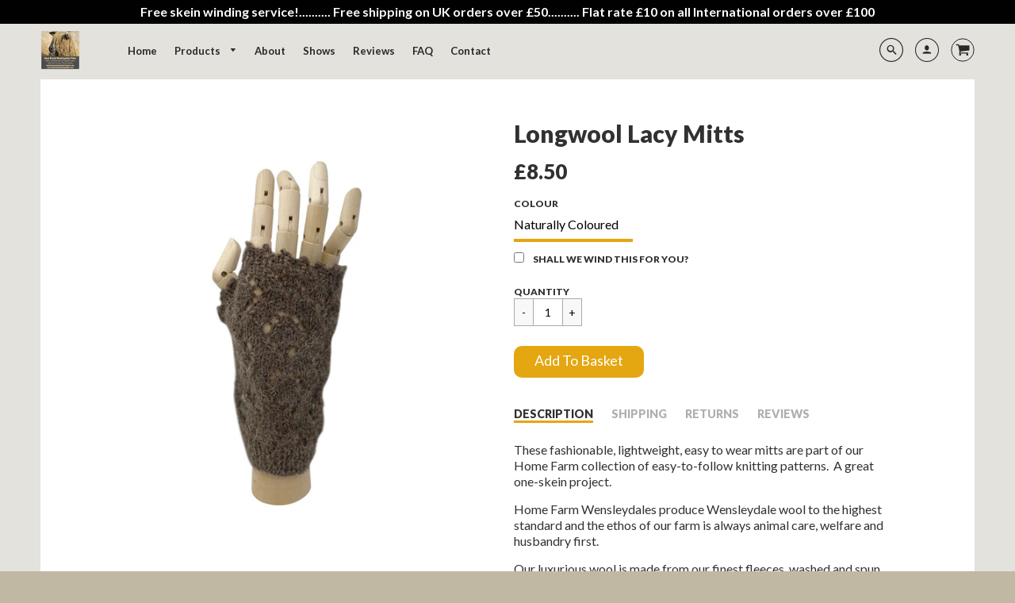

--- FILE ---
content_type: text/html; charset=utf-8
request_url: https://www.homefarmwensleydales.com/collections/our-kits/products/longwool-lacy-mitts-cotswold-stone
body_size: 28368
content:
<!doctype html>
<!--[if IE 8]><html class="no-js lt-ie9" lang="en"> <![endif]-->
<!--[if IE 9 ]><html class="ie9 no-js"> <![endif]-->
<!--[if (gt IE 9)|!(IE)]><!--> <html class="no-js" lang="en"> <!--<![endif]-->
<head>
  <!-- Basic page needs ================================================== -->
  <meta charset="utf-8">
  <meta http-equiv="X-UA-Compatible" content="IE=edge">
  
  <link rel="shortcut icon" href="//www.homefarmwensleydales.com/cdn/shop/files/HFW-high-res_026a76c2-96fc-4e87-bb1a-60dcca6e2c0f_32x32.png?v=1613160003" type="image/png">
  

  <!-- Title and description ================================================== -->
  <title>
    Longwool Lacy Mitts &ndash; Home Farm Wensleydales 
  </title>

  
  <meta name="description" content="These fashionable, lightweight, easy to wear mitts are part of our Home Farm collection of easy-to-follow knitting patterns.  A great one-skein project. Home Farm Wensleydales produce Wensleydale wool to the highest standard and the ethos of our farm is always animal care, welfare and husbandry first.     Our luxurious">
  

  <!-- Helpers ================================================== -->
  <!-- /snippets/social-meta-tags.liquid -->



  <meta property="og:type" content="product">
  <meta property="og:title" content="Longwool Lacy Mitts">
  <meta property="og:description" content="
These fashionable, lightweight, easy to wear mitts are part of our Home Farm collection of easy-to-follow knitting patterns.  A great one-skein project.
Home Farm Wensleydales produce Wensleydale wool to the highest standard and the ethos of our farm is always animal care, welfare and husbandry first.    
Our luxurious wool is made from our finest fleeces, washed and spun in Yorkshire.  Our wool is soft, smooth and silky, bursting with lustre and worsted spun to ensure great stitch definition. 
Our pure longwool yarns are versatile and can be used for most knitting and crochet patterns as well as the lovely range that we have on offer from Home Farm Wensleydales.
 THIS KIT CONTAINS: 
50g (1.76 oz) of Home Farm Wensleydales luxury 4 Ply  (fingering/sock weight) yarn in your choice of colour (shown here in the naturally coloured black sheep).
Pattern with clear instructions to complete your kit.  YOU WILL NEED: 3.25mm (US 3) needles, stitch marker and tapestry needle to sew up.
These mitts are knitted on two needles and sewn - although you could knit on a circular needle if you wish.   SKILL LEVEL: Easy on two needles, a little bit of thought if you want to do circular.  HOW MINE CAME OUT: Mitts measures       cast on to cast off and         wide when flat after washing and blocking and before sewing up.  COLOUR CHOICES: This pattern is shown here in naturally coloured - the black sheep -  anf follow in all of our colours.   Please choose whichever colour you would like for your project.
LAUNDRY CARE:  Handwash and dry flat.  Unless you have a new machine with a clever pure wool cycle.  
NOTE:These mitts weigh 11g per mitt - thats 22g per pair.  A carefully knitter can get two pairs from one skein!!  ">
  <meta property="og:price:amount" content="8.00">
  <meta property="og:price:currency" content="GBP">
  <meta property="og:image" content="https://www.homefarmwensleydales.com/cdn/shop/products/36DC5D55-5C1A-45FC-9111-2FF0763465BF_grande.jpg?v=1615568405">
  <meta property="og:image:secure_url" content="https://www.homefarmwensleydales.com/cdn/shop/products/36DC5D55-5C1A-45FC-9111-2FF0763465BF_grande.jpg?v=1615568405">
  <meta property="og:image:height" content="600">
  <meta property="og:image:width" content="600">

<meta property="og:url" content="https://www.homefarmwensleydales.com/products/longwool-lacy-mitts-cotswold-stone">
<meta property="og:site_name" content="Home Farm Wensleydales ">




  <meta name="twitter:card" content="summary">


  <meta name="twitter:title" content="Longwool Lacy Mitts">
  <meta name="twitter:description" content="
These fashionable, lightweight, easy to wear mitts are part of our Home Farm collection of easy-to-follow knitting patterns.  A great one-skein project.
Home Farm Wensleydales produce Wensleydale woo">
  <meta name="twitter:image" content="https://www.homefarmwensleydales.com/cdn/shop/products/36DC5D55-5C1A-45FC-9111-2FF0763465BF_grande.jpg?v=1615568405">
  <meta name="twitter:image:width" content="600">
  <meta name="twitter:image:height" content="600">


  <link rel="canonical" href="https://www.homefarmwensleydales.com/products/longwool-lacy-mitts-cotswold-stone">
  <meta name="viewport" content="width=device-width,initial-scale=1,shrink-to-fit=no">
  <meta name="theme-color" content="#292929">  

  <!-- Typography ================================================== -->
  <link href="//fonts.googleapis.com/css?family=Playfair+Display+SC:100,200,300,400,500,600,700,800,900" rel="stylesheet">
  <link href="//fonts.googleapis.com/css?family=Lato:100,200,300,400,500,600,700,800,900" rel="stylesheet">   
  <link href="//maxcdn.bootstrapcdn.com/font-awesome/4.7.0/css/font-awesome.min.css" rel="stylesheet"> 

  <!-- Base CSS ================================================== -->
  <link href="//www.homefarmwensleydales.com/cdn/shop/t/7/assets/timber.scss.css?v=117496108928691320471718704323" rel="stylesheet" type="text/css" media="all" />
  <link href="//www.homefarmwensleydales.com/cdn/shop/t/7/assets/theme.scss.css?v=127499361878254353771766058740" rel="stylesheet" type="text/css" media="all" /> 
  <link href="https://cdnjs.cloudflare.com/ajax/libs/fancybox/3.1.20/jquery.fancybox.min.css" rel="stylesheet">
  <!--[if IE 9 ]>
  <link href="//www.homefarmwensleydales.com/cdn/shop/t/7/assets/theme-IE.scss.css?v=113078013651358477161507566705" rel="stylesheet" type="text/css" media="all" /> 
  <![endif]-->

  <!-- Extension CSS ================================================== -->
  <link href="//www.homefarmwensleydales.com/cdn/shop/t/7/assets/plugins.scss.css?v=45410461282854920751508745070" rel="stylesheet" type="text/css" media="all" />

  <!-- THEME JS INIT -->  
 
  <script src="//www.homefarmwensleydales.com/cdn/shop/t/7/assets/theme.js?v=70880756905280273941718704323" type="text/javascript"></script>
  <script src="//www.homefarmwensleydales.com/cdn/shop/t/7/assets/modernizr.min.js?v=137617515274177302221518720388" type="text/javascript"></script>  
  <script src="//www.homefarmwensleydales.com/cdn/shop/t/7/assets/jquery.elevateZoom-3.0.8.min.js?v=123299089282303306721519328261" type="text/javascript"></script>
 
  <!--[if IE 9]>
  <script type="text/javascript">
  !function(r){function e(r,e,n,t,o,u){for(var a=0,c=0,f=(r=String(r)).length,d="",i=0;c<f;){var h=r.charCodeAt(c);for(a=(a<<o)+(h=h<256?n[h]:-1),i+=o;i>=u;){var C=a>>(i-=u);d+=t.charAt(C),a^=C<<i}++c}return!e&&i>0&&(d+=t.charAt(a<<u-i)),d}for(var n="ABCDEFGHIJKLMNOPQRSTUVWXYZabcdefghijklmnopqrstuvwxyz0123456789+/",t="",o=[256],u=[256],a=0,c={encode:function(r){return r.replace(/[\u0080-\u07ff]/g,function(r){var e=r.charCodeAt(0);return String.fromCharCode(192|e>>6,128|63&e)}).replace(/[\u0800-\uffff]/g,function(r){var e=r.charCodeAt(0);return String.fromCharCode(224|e>>12,128|e>>6&63,128|63&e)})},decode:function(r){return r.replace(/[\u00e0-\u00ef][\u0080-\u00bf][\u0080-\u00bf]/g,function(r){var e=(15&r.charCodeAt(0))<<12|(63&r.charCodeAt(1))<<6|63&r.charCodeAt(2);return String.fromCharCode(e)}).replace(/[\u00c0-\u00df][\u0080-\u00bf]/g,function(r){var e=(31&r.charCodeAt(0))<<6|63&r.charCodeAt(1);return String.fromCharCode(e)})}};a<256;){var f=String.fromCharCode(a);t+=f,u[a]=a,o[a]=n.indexOf(f),++a}var d=r.base64=function(r,e,n){return e?d[r](e,n):r?null:this};d.btoa=d.encode=function(r,t){return r=!1===d.raw||d.utf8encode||t?c.encode(r):r,(r=e(r,!1,u,n,8,6))+"====".slice(r.length%4||4)},d.atob=d.decode=function(r,n){var u=(r=String(r).split("=")).length;do{r[--u]=e(r[u],!0,o,t,6,8)}while(u>0);return r=r.join(""),!1===d.raw||d.utf8decode||n?c.decode(r):r}}(jQuery);
  var btoa = function (str) {return jQuery.base64.encode(str);};
  </script>
  <![endif]-->
  <script>
    theme.Currency.moneyFormat = '£{{amount}}';
  </script>

  <script>window.performance && window.performance.mark && window.performance.mark('shopify.content_for_header.start');</script><meta id="shopify-digital-wallet" name="shopify-digital-wallet" content="/23800677/digital_wallets/dialog">
<meta name="shopify-checkout-api-token" content="0fd3642ce9acce761222c57a3393a9d8">
<meta id="in-context-paypal-metadata" data-shop-id="23800677" data-venmo-supported="false" data-environment="production" data-locale="en_US" data-paypal-v4="true" data-currency="GBP">
<link rel="alternate" type="application/json+oembed" href="https://www.homefarmwensleydales.com/products/longwool-lacy-mitts-cotswold-stone.oembed">
<script async="async" src="/checkouts/internal/preloads.js?locale=en-GB"></script>
<link rel="preconnect" href="https://shop.app" crossorigin="anonymous">
<script async="async" src="https://shop.app/checkouts/internal/preloads.js?locale=en-GB&shop_id=23800677" crossorigin="anonymous"></script>
<script id="apple-pay-shop-capabilities" type="application/json">{"shopId":23800677,"countryCode":"GB","currencyCode":"GBP","merchantCapabilities":["supports3DS"],"merchantId":"gid:\/\/shopify\/Shop\/23800677","merchantName":"Home Farm Wensleydales ","requiredBillingContactFields":["postalAddress","email"],"requiredShippingContactFields":["postalAddress","email"],"shippingType":"shipping","supportedNetworks":["visa","maestro","masterCard","amex","discover","elo"],"total":{"type":"pending","label":"Home Farm Wensleydales ","amount":"1.00"},"shopifyPaymentsEnabled":true,"supportsSubscriptions":true}</script>
<script id="shopify-features" type="application/json">{"accessToken":"0fd3642ce9acce761222c57a3393a9d8","betas":["rich-media-storefront-analytics"],"domain":"www.homefarmwensleydales.com","predictiveSearch":true,"shopId":23800677,"locale":"en"}</script>
<script>var Shopify = Shopify || {};
Shopify.shop = "home-farm-wensleydales.myshopify.com";
Shopify.locale = "en";
Shopify.currency = {"active":"GBP","rate":"1.0"};
Shopify.country = "GB";
Shopify.theme = {"name":"Loft Update 5th February 2018","id":4689756188,"schema_name":"Loft","schema_version":"1.3.3","theme_store_id":846,"role":"main"};
Shopify.theme.handle = "null";
Shopify.theme.style = {"id":null,"handle":null};
Shopify.cdnHost = "www.homefarmwensleydales.com/cdn";
Shopify.routes = Shopify.routes || {};
Shopify.routes.root = "/";</script>
<script type="module">!function(o){(o.Shopify=o.Shopify||{}).modules=!0}(window);</script>
<script>!function(o){function n(){var o=[];function n(){o.push(Array.prototype.slice.apply(arguments))}return n.q=o,n}var t=o.Shopify=o.Shopify||{};t.loadFeatures=n(),t.autoloadFeatures=n()}(window);</script>
<script>
  window.ShopifyPay = window.ShopifyPay || {};
  window.ShopifyPay.apiHost = "shop.app\/pay";
  window.ShopifyPay.redirectState = null;
</script>
<script id="shop-js-analytics" type="application/json">{"pageType":"product"}</script>
<script defer="defer" async type="module" src="//www.homefarmwensleydales.com/cdn/shopifycloud/shop-js/modules/v2/client.init-shop-cart-sync_C5BV16lS.en.esm.js"></script>
<script defer="defer" async type="module" src="//www.homefarmwensleydales.com/cdn/shopifycloud/shop-js/modules/v2/chunk.common_CygWptCX.esm.js"></script>
<script type="module">
  await import("//www.homefarmwensleydales.com/cdn/shopifycloud/shop-js/modules/v2/client.init-shop-cart-sync_C5BV16lS.en.esm.js");
await import("//www.homefarmwensleydales.com/cdn/shopifycloud/shop-js/modules/v2/chunk.common_CygWptCX.esm.js");

  window.Shopify.SignInWithShop?.initShopCartSync?.({"fedCMEnabled":true,"windoidEnabled":true});

</script>
<script>
  window.Shopify = window.Shopify || {};
  if (!window.Shopify.featureAssets) window.Shopify.featureAssets = {};
  window.Shopify.featureAssets['shop-js'] = {"shop-cart-sync":["modules/v2/client.shop-cart-sync_ZFArdW7E.en.esm.js","modules/v2/chunk.common_CygWptCX.esm.js"],"init-fed-cm":["modules/v2/client.init-fed-cm_CmiC4vf6.en.esm.js","modules/v2/chunk.common_CygWptCX.esm.js"],"shop-button":["modules/v2/client.shop-button_tlx5R9nI.en.esm.js","modules/v2/chunk.common_CygWptCX.esm.js"],"shop-cash-offers":["modules/v2/client.shop-cash-offers_DOA2yAJr.en.esm.js","modules/v2/chunk.common_CygWptCX.esm.js","modules/v2/chunk.modal_D71HUcav.esm.js"],"init-windoid":["modules/v2/client.init-windoid_sURxWdc1.en.esm.js","modules/v2/chunk.common_CygWptCX.esm.js"],"shop-toast-manager":["modules/v2/client.shop-toast-manager_ClPi3nE9.en.esm.js","modules/v2/chunk.common_CygWptCX.esm.js"],"init-shop-email-lookup-coordinator":["modules/v2/client.init-shop-email-lookup-coordinator_B8hsDcYM.en.esm.js","modules/v2/chunk.common_CygWptCX.esm.js"],"init-shop-cart-sync":["modules/v2/client.init-shop-cart-sync_C5BV16lS.en.esm.js","modules/v2/chunk.common_CygWptCX.esm.js"],"avatar":["modules/v2/client.avatar_BTnouDA3.en.esm.js"],"pay-button":["modules/v2/client.pay-button_FdsNuTd3.en.esm.js","modules/v2/chunk.common_CygWptCX.esm.js"],"init-customer-accounts":["modules/v2/client.init-customer-accounts_DxDtT_ad.en.esm.js","modules/v2/client.shop-login-button_C5VAVYt1.en.esm.js","modules/v2/chunk.common_CygWptCX.esm.js","modules/v2/chunk.modal_D71HUcav.esm.js"],"init-shop-for-new-customer-accounts":["modules/v2/client.init-shop-for-new-customer-accounts_ChsxoAhi.en.esm.js","modules/v2/client.shop-login-button_C5VAVYt1.en.esm.js","modules/v2/chunk.common_CygWptCX.esm.js","modules/v2/chunk.modal_D71HUcav.esm.js"],"shop-login-button":["modules/v2/client.shop-login-button_C5VAVYt1.en.esm.js","modules/v2/chunk.common_CygWptCX.esm.js","modules/v2/chunk.modal_D71HUcav.esm.js"],"init-customer-accounts-sign-up":["modules/v2/client.init-customer-accounts-sign-up_CPSyQ0Tj.en.esm.js","modules/v2/client.shop-login-button_C5VAVYt1.en.esm.js","modules/v2/chunk.common_CygWptCX.esm.js","modules/v2/chunk.modal_D71HUcav.esm.js"],"shop-follow-button":["modules/v2/client.shop-follow-button_Cva4Ekp9.en.esm.js","modules/v2/chunk.common_CygWptCX.esm.js","modules/v2/chunk.modal_D71HUcav.esm.js"],"checkout-modal":["modules/v2/client.checkout-modal_BPM8l0SH.en.esm.js","modules/v2/chunk.common_CygWptCX.esm.js","modules/v2/chunk.modal_D71HUcav.esm.js"],"lead-capture":["modules/v2/client.lead-capture_Bi8yE_yS.en.esm.js","modules/v2/chunk.common_CygWptCX.esm.js","modules/v2/chunk.modal_D71HUcav.esm.js"],"shop-login":["modules/v2/client.shop-login_D6lNrXab.en.esm.js","modules/v2/chunk.common_CygWptCX.esm.js","modules/v2/chunk.modal_D71HUcav.esm.js"],"payment-terms":["modules/v2/client.payment-terms_CZxnsJam.en.esm.js","modules/v2/chunk.common_CygWptCX.esm.js","modules/v2/chunk.modal_D71HUcav.esm.js"]};
</script>
<script>(function() {
  var isLoaded = false;
  function asyncLoad() {
    if (isLoaded) return;
    isLoaded = true;
    var urls = ["https:\/\/contactform.hulkapps.com\/skeletopapp.js?shop=home-farm-wensleydales.myshopify.com","https:\/\/cdn.nfcube.com\/instafeed-2cea5a3513ecd79a9c87836f58838f33.js?shop=home-farm-wensleydales.myshopify.com","https:\/\/cdnbsig.spicegems.com\/js\/serve\/v2\/sgGallery.min.js?shop=home-farm-wensleydales.myshopify.com","https:\/\/cdn.hextom.com\/js\/quickannouncementbar.js?shop=home-farm-wensleydales.myshopify.com","https:\/\/cdn.hextom.com\/js\/freeshippingbar.js?shop=home-farm-wensleydales.myshopify.com"];
    for (var i = 0; i < urls.length; i++) {
      var s = document.createElement('script');
      s.type = 'text/javascript';
      s.async = true;
      s.src = urls[i];
      var x = document.getElementsByTagName('script')[0];
      x.parentNode.insertBefore(s, x);
    }
  };
  if(window.attachEvent) {
    window.attachEvent('onload', asyncLoad);
  } else {
    window.addEventListener('load', asyncLoad, false);
  }
})();</script>
<script id="__st">var __st={"a":23800677,"offset":0,"reqid":"84bc8bab-20a5-4040-af56-f88e5af48fa3-1768731664","pageurl":"www.homefarmwensleydales.com\/collections\/our-kits\/products\/longwool-lacy-mitts-cotswold-stone","u":"f034df73efbe","p":"product","rtyp":"product","rid":651625594908};</script>
<script>window.ShopifyPaypalV4VisibilityTracking = true;</script>
<script id="captcha-bootstrap">!function(){'use strict';const t='contact',e='account',n='new_comment',o=[[t,t],['blogs',n],['comments',n],[t,'customer']],c=[[e,'customer_login'],[e,'guest_login'],[e,'recover_customer_password'],[e,'create_customer']],r=t=>t.map((([t,e])=>`form[action*='/${t}']:not([data-nocaptcha='true']) input[name='form_type'][value='${e}']`)).join(','),a=t=>()=>t?[...document.querySelectorAll(t)].map((t=>t.form)):[];function s(){const t=[...o],e=r(t);return a(e)}const i='password',u='form_key',d=['recaptcha-v3-token','g-recaptcha-response','h-captcha-response',i],f=()=>{try{return window.sessionStorage}catch{return}},m='__shopify_v',_=t=>t.elements[u];function p(t,e,n=!1){try{const o=window.sessionStorage,c=JSON.parse(o.getItem(e)),{data:r}=function(t){const{data:e,action:n}=t;return t[m]||n?{data:e,action:n}:{data:t,action:n}}(c);for(const[e,n]of Object.entries(r))t.elements[e]&&(t.elements[e].value=n);n&&o.removeItem(e)}catch(o){console.error('form repopulation failed',{error:o})}}const l='form_type',E='cptcha';function T(t){t.dataset[E]=!0}const w=window,h=w.document,L='Shopify',v='ce_forms',y='captcha';let A=!1;((t,e)=>{const n=(g='f06e6c50-85a8-45c8-87d0-21a2b65856fe',I='https://cdn.shopify.com/shopifycloud/storefront-forms-hcaptcha/ce_storefront_forms_captcha_hcaptcha.v1.5.2.iife.js',D={infoText:'Protected by hCaptcha',privacyText:'Privacy',termsText:'Terms'},(t,e,n)=>{const o=w[L][v],c=o.bindForm;if(c)return c(t,g,e,D).then(n);var r;o.q.push([[t,g,e,D],n]),r=I,A||(h.body.append(Object.assign(h.createElement('script'),{id:'captcha-provider',async:!0,src:r})),A=!0)});var g,I,D;w[L]=w[L]||{},w[L][v]=w[L][v]||{},w[L][v].q=[],w[L][y]=w[L][y]||{},w[L][y].protect=function(t,e){n(t,void 0,e),T(t)},Object.freeze(w[L][y]),function(t,e,n,w,h,L){const[v,y,A,g]=function(t,e,n){const i=e?o:[],u=t?c:[],d=[...i,...u],f=r(d),m=r(i),_=r(d.filter((([t,e])=>n.includes(e))));return[a(f),a(m),a(_),s()]}(w,h,L),I=t=>{const e=t.target;return e instanceof HTMLFormElement?e:e&&e.form},D=t=>v().includes(t);t.addEventListener('submit',(t=>{const e=I(t);if(!e)return;const n=D(e)&&!e.dataset.hcaptchaBound&&!e.dataset.recaptchaBound,o=_(e),c=g().includes(e)&&(!o||!o.value);(n||c)&&t.preventDefault(),c&&!n&&(function(t){try{if(!f())return;!function(t){const e=f();if(!e)return;const n=_(t);if(!n)return;const o=n.value;o&&e.removeItem(o)}(t);const e=Array.from(Array(32),(()=>Math.random().toString(36)[2])).join('');!function(t,e){_(t)||t.append(Object.assign(document.createElement('input'),{type:'hidden',name:u})),t.elements[u].value=e}(t,e),function(t,e){const n=f();if(!n)return;const o=[...t.querySelectorAll(`input[type='${i}']`)].map((({name:t})=>t)),c=[...d,...o],r={};for(const[a,s]of new FormData(t).entries())c.includes(a)||(r[a]=s);n.setItem(e,JSON.stringify({[m]:1,action:t.action,data:r}))}(t,e)}catch(e){console.error('failed to persist form',e)}}(e),e.submit())}));const S=(t,e)=>{t&&!t.dataset[E]&&(n(t,e.some((e=>e===t))),T(t))};for(const o of['focusin','change'])t.addEventListener(o,(t=>{const e=I(t);D(e)&&S(e,y())}));const B=e.get('form_key'),M=e.get(l),P=B&&M;t.addEventListener('DOMContentLoaded',(()=>{const t=y();if(P)for(const e of t)e.elements[l].value===M&&p(e,B);[...new Set([...A(),...v().filter((t=>'true'===t.dataset.shopifyCaptcha))])].forEach((e=>S(e,t)))}))}(h,new URLSearchParams(w.location.search),n,t,e,['guest_login'])})(!0,!0)}();</script>
<script integrity="sha256-4kQ18oKyAcykRKYeNunJcIwy7WH5gtpwJnB7kiuLZ1E=" data-source-attribution="shopify.loadfeatures" defer="defer" src="//www.homefarmwensleydales.com/cdn/shopifycloud/storefront/assets/storefront/load_feature-a0a9edcb.js" crossorigin="anonymous"></script>
<script crossorigin="anonymous" defer="defer" src="//www.homefarmwensleydales.com/cdn/shopifycloud/storefront/assets/shopify_pay/storefront-65b4c6d7.js?v=20250812"></script>
<script data-source-attribution="shopify.dynamic_checkout.dynamic.init">var Shopify=Shopify||{};Shopify.PaymentButton=Shopify.PaymentButton||{isStorefrontPortableWallets:!0,init:function(){window.Shopify.PaymentButton.init=function(){};var t=document.createElement("script");t.src="https://www.homefarmwensleydales.com/cdn/shopifycloud/portable-wallets/latest/portable-wallets.en.js",t.type="module",document.head.appendChild(t)}};
</script>
<script data-source-attribution="shopify.dynamic_checkout.buyer_consent">
  function portableWalletsHideBuyerConsent(e){var t=document.getElementById("shopify-buyer-consent"),n=document.getElementById("shopify-subscription-policy-button");t&&n&&(t.classList.add("hidden"),t.setAttribute("aria-hidden","true"),n.removeEventListener("click",e))}function portableWalletsShowBuyerConsent(e){var t=document.getElementById("shopify-buyer-consent"),n=document.getElementById("shopify-subscription-policy-button");t&&n&&(t.classList.remove("hidden"),t.removeAttribute("aria-hidden"),n.addEventListener("click",e))}window.Shopify?.PaymentButton&&(window.Shopify.PaymentButton.hideBuyerConsent=portableWalletsHideBuyerConsent,window.Shopify.PaymentButton.showBuyerConsent=portableWalletsShowBuyerConsent);
</script>
<script data-source-attribution="shopify.dynamic_checkout.cart.bootstrap">document.addEventListener("DOMContentLoaded",(function(){function t(){return document.querySelector("shopify-accelerated-checkout-cart, shopify-accelerated-checkout")}if(t())Shopify.PaymentButton.init();else{new MutationObserver((function(e,n){t()&&(Shopify.PaymentButton.init(),n.disconnect())})).observe(document.body,{childList:!0,subtree:!0})}}));
</script>
<script id='scb4127' type='text/javascript' async='' src='https://www.homefarmwensleydales.com/cdn/shopifycloud/privacy-banner/storefront-banner.js'></script><link id="shopify-accelerated-checkout-styles" rel="stylesheet" media="screen" href="https://www.homefarmwensleydales.com/cdn/shopifycloud/portable-wallets/latest/accelerated-checkout-backwards-compat.css" crossorigin="anonymous">
<style id="shopify-accelerated-checkout-cart">
        #shopify-buyer-consent {
  margin-top: 1em;
  display: inline-block;
  width: 100%;
}

#shopify-buyer-consent.hidden {
  display: none;
}

#shopify-subscription-policy-button {
  background: none;
  border: none;
  padding: 0;
  text-decoration: underline;
  font-size: inherit;
  cursor: pointer;
}

#shopify-subscription-policy-button::before {
  box-shadow: none;
}

      </style>

<script>window.performance && window.performance.mark && window.performance.mark('shopify.content_for_header.end');</script>


  <!-- Header hook for plugins ================================================== -->
  <!-- /snippets/oldIE-js.liquid -->


<!--[if lt IE 9]>
<script src="//cdnjs.cloudflare.com/ajax/libs/html5shiv/3.7.2/html5shiv.min.js" type="text/javascript"></script>
<script src="//www.homefarmwensleydales.com/cdn/shop/t/7/assets/respond.min.js?v=1183" type="text/javascript"></script>
<link href="//www.homefarmwensleydales.com/cdn/shop/t/7/assets/respond-proxy.html" id="respond-proxy" rel="respond-proxy" />
<link href="//www.homefarmwensleydales.com/search?q=bfed27946f65ed734a68277238e19367" id="respond-redirect" rel="respond-redirect" />
<script src="//www.homefarmwensleydales.com/search?q=bfed27946f65ed734a68277238e19367" type="text/javascript"></script>
<![endif]-->



  
  




<link href="https://monorail-edge.shopifysvc.com" rel="dns-prefetch">
<script>(function(){if ("sendBeacon" in navigator && "performance" in window) {try {var session_token_from_headers = performance.getEntriesByType('navigation')[0].serverTiming.find(x => x.name == '_s').description;} catch {var session_token_from_headers = undefined;}var session_cookie_matches = document.cookie.match(/_shopify_s=([^;]*)/);var session_token_from_cookie = session_cookie_matches && session_cookie_matches.length === 2 ? session_cookie_matches[1] : "";var session_token = session_token_from_headers || session_token_from_cookie || "";function handle_abandonment_event(e) {var entries = performance.getEntries().filter(function(entry) {return /monorail-edge.shopifysvc.com/.test(entry.name);});if (!window.abandonment_tracked && entries.length === 0) {window.abandonment_tracked = true;var currentMs = Date.now();var navigation_start = performance.timing.navigationStart;var payload = {shop_id: 23800677,url: window.location.href,navigation_start,duration: currentMs - navigation_start,session_token,page_type: "product"};window.navigator.sendBeacon("https://monorail-edge.shopifysvc.com/v1/produce", JSON.stringify({schema_id: "online_store_buyer_site_abandonment/1.1",payload: payload,metadata: {event_created_at_ms: currentMs,event_sent_at_ms: currentMs}}));}}window.addEventListener('pagehide', handle_abandonment_event);}}());</script>
<script id="web-pixels-manager-setup">(function e(e,d,r,n,o){if(void 0===o&&(o={}),!Boolean(null===(a=null===(i=window.Shopify)||void 0===i?void 0:i.analytics)||void 0===a?void 0:a.replayQueue)){var i,a;window.Shopify=window.Shopify||{};var t=window.Shopify;t.analytics=t.analytics||{};var s=t.analytics;s.replayQueue=[],s.publish=function(e,d,r){return s.replayQueue.push([e,d,r]),!0};try{self.performance.mark("wpm:start")}catch(e){}var l=function(){var e={modern:/Edge?\/(1{2}[4-9]|1[2-9]\d|[2-9]\d{2}|\d{4,})\.\d+(\.\d+|)|Firefox\/(1{2}[4-9]|1[2-9]\d|[2-9]\d{2}|\d{4,})\.\d+(\.\d+|)|Chrom(ium|e)\/(9{2}|\d{3,})\.\d+(\.\d+|)|(Maci|X1{2}).+ Version\/(15\.\d+|(1[6-9]|[2-9]\d|\d{3,})\.\d+)([,.]\d+|)( \(\w+\)|)( Mobile\/\w+|) Safari\/|Chrome.+OPR\/(9{2}|\d{3,})\.\d+\.\d+|(CPU[ +]OS|iPhone[ +]OS|CPU[ +]iPhone|CPU IPhone OS|CPU iPad OS)[ +]+(15[._]\d+|(1[6-9]|[2-9]\d|\d{3,})[._]\d+)([._]\d+|)|Android:?[ /-](13[3-9]|1[4-9]\d|[2-9]\d{2}|\d{4,})(\.\d+|)(\.\d+|)|Android.+Firefox\/(13[5-9]|1[4-9]\d|[2-9]\d{2}|\d{4,})\.\d+(\.\d+|)|Android.+Chrom(ium|e)\/(13[3-9]|1[4-9]\d|[2-9]\d{2}|\d{4,})\.\d+(\.\d+|)|SamsungBrowser\/([2-9]\d|\d{3,})\.\d+/,legacy:/Edge?\/(1[6-9]|[2-9]\d|\d{3,})\.\d+(\.\d+|)|Firefox\/(5[4-9]|[6-9]\d|\d{3,})\.\d+(\.\d+|)|Chrom(ium|e)\/(5[1-9]|[6-9]\d|\d{3,})\.\d+(\.\d+|)([\d.]+$|.*Safari\/(?![\d.]+ Edge\/[\d.]+$))|(Maci|X1{2}).+ Version\/(10\.\d+|(1[1-9]|[2-9]\d|\d{3,})\.\d+)([,.]\d+|)( \(\w+\)|)( Mobile\/\w+|) Safari\/|Chrome.+OPR\/(3[89]|[4-9]\d|\d{3,})\.\d+\.\d+|(CPU[ +]OS|iPhone[ +]OS|CPU[ +]iPhone|CPU IPhone OS|CPU iPad OS)[ +]+(10[._]\d+|(1[1-9]|[2-9]\d|\d{3,})[._]\d+)([._]\d+|)|Android:?[ /-](13[3-9]|1[4-9]\d|[2-9]\d{2}|\d{4,})(\.\d+|)(\.\d+|)|Mobile Safari.+OPR\/([89]\d|\d{3,})\.\d+\.\d+|Android.+Firefox\/(13[5-9]|1[4-9]\d|[2-9]\d{2}|\d{4,})\.\d+(\.\d+|)|Android.+Chrom(ium|e)\/(13[3-9]|1[4-9]\d|[2-9]\d{2}|\d{4,})\.\d+(\.\d+|)|Android.+(UC? ?Browser|UCWEB|U3)[ /]?(15\.([5-9]|\d{2,})|(1[6-9]|[2-9]\d|\d{3,})\.\d+)\.\d+|SamsungBrowser\/(5\.\d+|([6-9]|\d{2,})\.\d+)|Android.+MQ{2}Browser\/(14(\.(9|\d{2,})|)|(1[5-9]|[2-9]\d|\d{3,})(\.\d+|))(\.\d+|)|K[Aa][Ii]OS\/(3\.\d+|([4-9]|\d{2,})\.\d+)(\.\d+|)/},d=e.modern,r=e.legacy,n=navigator.userAgent;return n.match(d)?"modern":n.match(r)?"legacy":"unknown"}(),u="modern"===l?"modern":"legacy",c=(null!=n?n:{modern:"",legacy:""})[u],f=function(e){return[e.baseUrl,"/wpm","/b",e.hashVersion,"modern"===e.buildTarget?"m":"l",".js"].join("")}({baseUrl:d,hashVersion:r,buildTarget:u}),m=function(e){var d=e.version,r=e.bundleTarget,n=e.surface,o=e.pageUrl,i=e.monorailEndpoint;return{emit:function(e){var a=e.status,t=e.errorMsg,s=(new Date).getTime(),l=JSON.stringify({metadata:{event_sent_at_ms:s},events:[{schema_id:"web_pixels_manager_load/3.1",payload:{version:d,bundle_target:r,page_url:o,status:a,surface:n,error_msg:t},metadata:{event_created_at_ms:s}}]});if(!i)return console&&console.warn&&console.warn("[Web Pixels Manager] No Monorail endpoint provided, skipping logging."),!1;try{return self.navigator.sendBeacon.bind(self.navigator)(i,l)}catch(e){}var u=new XMLHttpRequest;try{return u.open("POST",i,!0),u.setRequestHeader("Content-Type","text/plain"),u.send(l),!0}catch(e){return console&&console.warn&&console.warn("[Web Pixels Manager] Got an unhandled error while logging to Monorail."),!1}}}}({version:r,bundleTarget:l,surface:e.surface,pageUrl:self.location.href,monorailEndpoint:e.monorailEndpoint});try{o.browserTarget=l,function(e){var d=e.src,r=e.async,n=void 0===r||r,o=e.onload,i=e.onerror,a=e.sri,t=e.scriptDataAttributes,s=void 0===t?{}:t,l=document.createElement("script"),u=document.querySelector("head"),c=document.querySelector("body");if(l.async=n,l.src=d,a&&(l.integrity=a,l.crossOrigin="anonymous"),s)for(var f in s)if(Object.prototype.hasOwnProperty.call(s,f))try{l.dataset[f]=s[f]}catch(e){}if(o&&l.addEventListener("load",o),i&&l.addEventListener("error",i),u)u.appendChild(l);else{if(!c)throw new Error("Did not find a head or body element to append the script");c.appendChild(l)}}({src:f,async:!0,onload:function(){if(!function(){var e,d;return Boolean(null===(d=null===(e=window.Shopify)||void 0===e?void 0:e.analytics)||void 0===d?void 0:d.initialized)}()){var d=window.webPixelsManager.init(e)||void 0;if(d){var r=window.Shopify.analytics;r.replayQueue.forEach((function(e){var r=e[0],n=e[1],o=e[2];d.publishCustomEvent(r,n,o)})),r.replayQueue=[],r.publish=d.publishCustomEvent,r.visitor=d.visitor,r.initialized=!0}}},onerror:function(){return m.emit({status:"failed",errorMsg:"".concat(f," has failed to load")})},sri:function(e){var d=/^sha384-[A-Za-z0-9+/=]+$/;return"string"==typeof e&&d.test(e)}(c)?c:"",scriptDataAttributes:o}),m.emit({status:"loading"})}catch(e){m.emit({status:"failed",errorMsg:(null==e?void 0:e.message)||"Unknown error"})}}})({shopId: 23800677,storefrontBaseUrl: "https://www.homefarmwensleydales.com",extensionsBaseUrl: "https://extensions.shopifycdn.com/cdn/shopifycloud/web-pixels-manager",monorailEndpoint: "https://monorail-edge.shopifysvc.com/unstable/produce_batch",surface: "storefront-renderer",enabledBetaFlags: ["2dca8a86"],webPixelsConfigList: [{"id":"224592072","configuration":"{\"pixel_id\":\"175906584035006\",\"pixel_type\":\"facebook_pixel\",\"metaapp_system_user_token\":\"-\"}","eventPayloadVersion":"v1","runtimeContext":"OPEN","scriptVersion":"ca16bc87fe92b6042fbaa3acc2fbdaa6","type":"APP","apiClientId":2329312,"privacyPurposes":["ANALYTICS","MARKETING","SALE_OF_DATA"],"dataSharingAdjustments":{"protectedCustomerApprovalScopes":["read_customer_address","read_customer_email","read_customer_name","read_customer_personal_data","read_customer_phone"]}},{"id":"197984641","eventPayloadVersion":"v1","runtimeContext":"LAX","scriptVersion":"1","type":"CUSTOM","privacyPurposes":["ANALYTICS"],"name":"Google Analytics tag (migrated)"},{"id":"shopify-app-pixel","configuration":"{}","eventPayloadVersion":"v1","runtimeContext":"STRICT","scriptVersion":"0450","apiClientId":"shopify-pixel","type":"APP","privacyPurposes":["ANALYTICS","MARKETING"]},{"id":"shopify-custom-pixel","eventPayloadVersion":"v1","runtimeContext":"LAX","scriptVersion":"0450","apiClientId":"shopify-pixel","type":"CUSTOM","privacyPurposes":["ANALYTICS","MARKETING"]}],isMerchantRequest: false,initData: {"shop":{"name":"Home Farm Wensleydales ","paymentSettings":{"currencyCode":"GBP"},"myshopifyDomain":"home-farm-wensleydales.myshopify.com","countryCode":"GB","storefrontUrl":"https:\/\/www.homefarmwensleydales.com"},"customer":null,"cart":null,"checkout":null,"productVariants":[{"price":{"amount":8.5,"currencyCode":"GBP"},"product":{"title":"Longwool Lacy Mitts","vendor":"Home Farm Wensleydales","id":"651625594908","untranslatedTitle":"Longwool Lacy Mitts","url":"\/products\/longwool-lacy-mitts-cotswold-stone","type":"Kit"},"id":"32288868073557","image":{"src":"\/\/www.homefarmwensleydales.com\/cdn\/shop\/products\/36DC5D55-5C1A-45FC-9111-2FF0763465BF.jpg?v=1615568405"},"sku":"","title":"Naturally Coloured","untranslatedTitle":"Naturally Coloured"},{"price":{"amount":8.0,"currencyCode":"GBP"},"product":{"title":"Longwool Lacy Mitts","vendor":"Home Farm Wensleydales","id":"651625594908","untranslatedTitle":"Longwool Lacy Mitts","url":"\/products\/longwool-lacy-mitts-cotswold-stone","type":"Kit"},"id":"32288867876949","image":{"src":"\/\/www.homefarmwensleydales.com\/cdn\/shop\/products\/whitelacymitts.png?v=1615568405"},"sku":"","title":"Natural","untranslatedTitle":"Natural"},{"price":{"amount":8.0,"currencyCode":"GBP"},"product":{"title":"Longwool Lacy Mitts","vendor":"Home Farm Wensleydales","id":"651625594908","untranslatedTitle":"Longwool Lacy Mitts","url":"\/products\/longwool-lacy-mitts-cotswold-stone","type":"Kit"},"id":"32288867909717","image":{"src":"\/\/www.homefarmwensleydales.com\/cdn\/shop\/products\/pinklacymitts.png?v=1615568405"},"sku":"","title":"Arlescote Blush","untranslatedTitle":"Arlescote Blush"},{"price":{"amount":8.0,"currencyCode":"GBP"},"product":{"title":"Longwool Lacy Mitts","vendor":"Home Farm Wensleydales","id":"651625594908","untranslatedTitle":"Longwool Lacy Mitts","url":"\/products\/longwool-lacy-mitts-cotswold-stone","type":"Kit"},"id":"32288867942485","image":{"src":"\/\/www.homefarmwensleydales.com\/cdn\/shop\/products\/bluelacymitts.png?v=1615568405"},"sku":"","title":"Burford Blue","untranslatedTitle":"Burford Blue"},{"price":{"amount":8.0,"currencyCode":"GBP"},"product":{"title":"Longwool Lacy Mitts","vendor":"Home Farm Wensleydales","id":"651625594908","untranslatedTitle":"Longwool Lacy Mitts","url":"\/products\/longwool-lacy-mitts-cotswold-stone","type":"Kit"},"id":"32288867975253","image":{"src":"\/\/www.homefarmwensleydales.com\/cdn\/shop\/products\/stonelacymitt.png?v=1615568405"},"sku":"","title":"Cotswold Stone","untranslatedTitle":"Cotswold Stone"},{"price":{"amount":8.0,"currencyCode":"GBP"},"product":{"title":"Longwool Lacy Mitts","vendor":"Home Farm Wensleydales","id":"651625594908","untranslatedTitle":"Longwool Lacy Mitts","url":"\/products\/longwool-lacy-mitts-cotswold-stone","type":"Kit"},"id":"32288868008021","image":{"src":"\/\/www.homefarmwensleydales.com\/cdn\/shop\/products\/moretonlacymitt.png?v=1615568405"},"sku":"","title":"Moreton Sage","untranslatedTitle":"Moreton Sage"},{"price":{"amount":8.0,"currencyCode":"GBP"},"product":{"title":"Longwool Lacy Mitts","vendor":"Home Farm Wensleydales","id":"651625594908","untranslatedTitle":"Longwool Lacy Mitts","url":"\/products\/longwool-lacy-mitts-cotswold-stone","type":"Kit"},"id":"32288868040789","image":{"src":"\/\/www.homefarmwensleydales.com\/cdn\/shop\/products\/yellowlacymitt.png?v=1615568405"},"sku":"","title":"Sunrising Hill","untranslatedTitle":"Sunrising Hill"}],"purchasingCompany":null},},"https://www.homefarmwensleydales.com/cdn","fcfee988w5aeb613cpc8e4bc33m6693e112",{"modern":"","legacy":""},{"shopId":"23800677","storefrontBaseUrl":"https:\/\/www.homefarmwensleydales.com","extensionBaseUrl":"https:\/\/extensions.shopifycdn.com\/cdn\/shopifycloud\/web-pixels-manager","surface":"storefront-renderer","enabledBetaFlags":"[\"2dca8a86\"]","isMerchantRequest":"false","hashVersion":"fcfee988w5aeb613cpc8e4bc33m6693e112","publish":"custom","events":"[[\"page_viewed\",{}],[\"product_viewed\",{\"productVariant\":{\"price\":{\"amount\":8.5,\"currencyCode\":\"GBP\"},\"product\":{\"title\":\"Longwool Lacy Mitts\",\"vendor\":\"Home Farm Wensleydales\",\"id\":\"651625594908\",\"untranslatedTitle\":\"Longwool Lacy Mitts\",\"url\":\"\/products\/longwool-lacy-mitts-cotswold-stone\",\"type\":\"Kit\"},\"id\":\"32288868073557\",\"image\":{\"src\":\"\/\/www.homefarmwensleydales.com\/cdn\/shop\/products\/36DC5D55-5C1A-45FC-9111-2FF0763465BF.jpg?v=1615568405\"},\"sku\":\"\",\"title\":\"Naturally Coloured\",\"untranslatedTitle\":\"Naturally Coloured\"}}]]"});</script><script>
  window.ShopifyAnalytics = window.ShopifyAnalytics || {};
  window.ShopifyAnalytics.meta = window.ShopifyAnalytics.meta || {};
  window.ShopifyAnalytics.meta.currency = 'GBP';
  var meta = {"product":{"id":651625594908,"gid":"gid:\/\/shopify\/Product\/651625594908","vendor":"Home Farm Wensleydales","type":"Kit","handle":"longwool-lacy-mitts-cotswold-stone","variants":[{"id":32288868073557,"price":850,"name":"Longwool Lacy Mitts - Naturally Coloured","public_title":"Naturally Coloured","sku":""},{"id":32288867876949,"price":800,"name":"Longwool Lacy Mitts - Natural","public_title":"Natural","sku":""},{"id":32288867909717,"price":800,"name":"Longwool Lacy Mitts - Arlescote Blush","public_title":"Arlescote Blush","sku":""},{"id":32288867942485,"price":800,"name":"Longwool Lacy Mitts - Burford Blue","public_title":"Burford Blue","sku":""},{"id":32288867975253,"price":800,"name":"Longwool Lacy Mitts - Cotswold Stone","public_title":"Cotswold Stone","sku":""},{"id":32288868008021,"price":800,"name":"Longwool Lacy Mitts - Moreton Sage","public_title":"Moreton Sage","sku":""},{"id":32288868040789,"price":800,"name":"Longwool Lacy Mitts - Sunrising Hill","public_title":"Sunrising Hill","sku":""}],"remote":false},"page":{"pageType":"product","resourceType":"product","resourceId":651625594908,"requestId":"84bc8bab-20a5-4040-af56-f88e5af48fa3-1768731664"}};
  for (var attr in meta) {
    window.ShopifyAnalytics.meta[attr] = meta[attr];
  }
</script>
<script class="analytics">
  (function () {
    var customDocumentWrite = function(content) {
      var jquery = null;

      if (window.jQuery) {
        jquery = window.jQuery;
      } else if (window.Checkout && window.Checkout.$) {
        jquery = window.Checkout.$;
      }

      if (jquery) {
        jquery('body').append(content);
      }
    };

    var hasLoggedConversion = function(token) {
      if (token) {
        return document.cookie.indexOf('loggedConversion=' + token) !== -1;
      }
      return false;
    }

    var setCookieIfConversion = function(token) {
      if (token) {
        var twoMonthsFromNow = new Date(Date.now());
        twoMonthsFromNow.setMonth(twoMonthsFromNow.getMonth() + 2);

        document.cookie = 'loggedConversion=' + token + '; expires=' + twoMonthsFromNow;
      }
    }

    var trekkie = window.ShopifyAnalytics.lib = window.trekkie = window.trekkie || [];
    if (trekkie.integrations) {
      return;
    }
    trekkie.methods = [
      'identify',
      'page',
      'ready',
      'track',
      'trackForm',
      'trackLink'
    ];
    trekkie.factory = function(method) {
      return function() {
        var args = Array.prototype.slice.call(arguments);
        args.unshift(method);
        trekkie.push(args);
        return trekkie;
      };
    };
    for (var i = 0; i < trekkie.methods.length; i++) {
      var key = trekkie.methods[i];
      trekkie[key] = trekkie.factory(key);
    }
    trekkie.load = function(config) {
      trekkie.config = config || {};
      trekkie.config.initialDocumentCookie = document.cookie;
      var first = document.getElementsByTagName('script')[0];
      var script = document.createElement('script');
      script.type = 'text/javascript';
      script.onerror = function(e) {
        var scriptFallback = document.createElement('script');
        scriptFallback.type = 'text/javascript';
        scriptFallback.onerror = function(error) {
                var Monorail = {
      produce: function produce(monorailDomain, schemaId, payload) {
        var currentMs = new Date().getTime();
        var event = {
          schema_id: schemaId,
          payload: payload,
          metadata: {
            event_created_at_ms: currentMs,
            event_sent_at_ms: currentMs
          }
        };
        return Monorail.sendRequest("https://" + monorailDomain + "/v1/produce", JSON.stringify(event));
      },
      sendRequest: function sendRequest(endpointUrl, payload) {
        // Try the sendBeacon API
        if (window && window.navigator && typeof window.navigator.sendBeacon === 'function' && typeof window.Blob === 'function' && !Monorail.isIos12()) {
          var blobData = new window.Blob([payload], {
            type: 'text/plain'
          });

          if (window.navigator.sendBeacon(endpointUrl, blobData)) {
            return true;
          } // sendBeacon was not successful

        } // XHR beacon

        var xhr = new XMLHttpRequest();

        try {
          xhr.open('POST', endpointUrl);
          xhr.setRequestHeader('Content-Type', 'text/plain');
          xhr.send(payload);
        } catch (e) {
          console.log(e);
        }

        return false;
      },
      isIos12: function isIos12() {
        return window.navigator.userAgent.lastIndexOf('iPhone; CPU iPhone OS 12_') !== -1 || window.navigator.userAgent.lastIndexOf('iPad; CPU OS 12_') !== -1;
      }
    };
    Monorail.produce('monorail-edge.shopifysvc.com',
      'trekkie_storefront_load_errors/1.1',
      {shop_id: 23800677,
      theme_id: 4689756188,
      app_name: "storefront",
      context_url: window.location.href,
      source_url: "//www.homefarmwensleydales.com/cdn/s/trekkie.storefront.cd680fe47e6c39ca5d5df5f0a32d569bc48c0f27.min.js"});

        };
        scriptFallback.async = true;
        scriptFallback.src = '//www.homefarmwensleydales.com/cdn/s/trekkie.storefront.cd680fe47e6c39ca5d5df5f0a32d569bc48c0f27.min.js';
        first.parentNode.insertBefore(scriptFallback, first);
      };
      script.async = true;
      script.src = '//www.homefarmwensleydales.com/cdn/s/trekkie.storefront.cd680fe47e6c39ca5d5df5f0a32d569bc48c0f27.min.js';
      first.parentNode.insertBefore(script, first);
    };
    trekkie.load(
      {"Trekkie":{"appName":"storefront","development":false,"defaultAttributes":{"shopId":23800677,"isMerchantRequest":null,"themeId":4689756188,"themeCityHash":"415108055958117500","contentLanguage":"en","currency":"GBP","eventMetadataId":"f42ed6a6-7d36-44c8-98d8-30dcbc413ac4"},"isServerSideCookieWritingEnabled":true,"monorailRegion":"shop_domain","enabledBetaFlags":["65f19447"]},"Session Attribution":{},"S2S":{"facebookCapiEnabled":false,"source":"trekkie-storefront-renderer","apiClientId":580111}}
    );

    var loaded = false;
    trekkie.ready(function() {
      if (loaded) return;
      loaded = true;

      window.ShopifyAnalytics.lib = window.trekkie;

      var originalDocumentWrite = document.write;
      document.write = customDocumentWrite;
      try { window.ShopifyAnalytics.merchantGoogleAnalytics.call(this); } catch(error) {};
      document.write = originalDocumentWrite;

      window.ShopifyAnalytics.lib.page(null,{"pageType":"product","resourceType":"product","resourceId":651625594908,"requestId":"84bc8bab-20a5-4040-af56-f88e5af48fa3-1768731664","shopifyEmitted":true});

      var match = window.location.pathname.match(/checkouts\/(.+)\/(thank_you|post_purchase)/)
      var token = match? match[1]: undefined;
      if (!hasLoggedConversion(token)) {
        setCookieIfConversion(token);
        window.ShopifyAnalytics.lib.track("Viewed Product",{"currency":"GBP","variantId":32288868073557,"productId":651625594908,"productGid":"gid:\/\/shopify\/Product\/651625594908","name":"Longwool Lacy Mitts - Naturally Coloured","price":"8.50","sku":"","brand":"Home Farm Wensleydales","variant":"Naturally Coloured","category":"Kit","nonInteraction":true,"remote":false},undefined,undefined,{"shopifyEmitted":true});
      window.ShopifyAnalytics.lib.track("monorail:\/\/trekkie_storefront_viewed_product\/1.1",{"currency":"GBP","variantId":32288868073557,"productId":651625594908,"productGid":"gid:\/\/shopify\/Product\/651625594908","name":"Longwool Lacy Mitts - Naturally Coloured","price":"8.50","sku":"","brand":"Home Farm Wensleydales","variant":"Naturally Coloured","category":"Kit","nonInteraction":true,"remote":false,"referer":"https:\/\/www.homefarmwensleydales.com\/collections\/our-kits\/products\/longwool-lacy-mitts-cotswold-stone"});
      }
    });


        var eventsListenerScript = document.createElement('script');
        eventsListenerScript.async = true;
        eventsListenerScript.src = "//www.homefarmwensleydales.com/cdn/shopifycloud/storefront/assets/shop_events_listener-3da45d37.js";
        document.getElementsByTagName('head')[0].appendChild(eventsListenerScript);

})();</script>
  <script>
  if (!window.ga || (window.ga && typeof window.ga !== 'function')) {
    window.ga = function ga() {
      (window.ga.q = window.ga.q || []).push(arguments);
      if (window.Shopify && window.Shopify.analytics && typeof window.Shopify.analytics.publish === 'function') {
        window.Shopify.analytics.publish("ga_stub_called", {}, {sendTo: "google_osp_migration"});
      }
      console.error("Shopify's Google Analytics stub called with:", Array.from(arguments), "\nSee https://help.shopify.com/manual/promoting-marketing/pixels/pixel-migration#google for more information.");
    };
    if (window.Shopify && window.Shopify.analytics && typeof window.Shopify.analytics.publish === 'function') {
      window.Shopify.analytics.publish("ga_stub_initialized", {}, {sendTo: "google_osp_migration"});
    }
  }
</script>
<script
  defer
  src="https://www.homefarmwensleydales.com/cdn/shopifycloud/perf-kit/shopify-perf-kit-3.0.4.min.js"
  data-application="storefront-renderer"
  data-shop-id="23800677"
  data-render-region="gcp-us-east1"
  data-page-type="product"
  data-theme-instance-id="4689756188"
  data-theme-name="Loft"
  data-theme-version="1.3.3"
  data-monorail-region="shop_domain"
  data-resource-timing-sampling-rate="10"
  data-shs="true"
  data-shs-beacon="true"
  data-shs-export-with-fetch="true"
  data-shs-logs-sample-rate="1"
  data-shs-beacon-endpoint="https://www.homefarmwensleydales.com/api/collect"
></script>
</head>

<body id="longwool-lacy-mitts" class="template-product" >
  <div id="shopify-section-header" class="shopify-section section-header"><!-- /sections/header.liquid -->


<style>

.search-dropdown{
  min-height: initial !important;
  height: 150px;
}

.site-header{
  
  position:fixed;
    
   height:100px;
   
  
}

.header-logo img {
  
  
  max-height: 100px;
  
  

}

.site-nav__link{
  padding:5px 10px;
}

@media screen and (min-width:769px){
  
  .promo-bar{
    margin-bottom:-5px;
  }
  
  .main-content{
  
        
    margin-top:100px;
    
    
  }
}
@media screen and (max-width:768px){
   
  .sticky-header{
    top:25px;
  }
  .sticky-header.search-is-open{
    top:0;
  }
  
}

.dim,
.dimSearch{
  background-color:rgba(255,255,255,0.2);
}
</style>

<div data-section-id="header" data-section-type="header">
<nav class="nav-bar ">
  
  <div class="promo-bar text-center large--hide">
    <p><strong>Free skein winding service!  </strong></p><p><strong> .......... Free shipping on UK orders over £50</strong></p><p><strong> .......... Flat rate £10 on all International orders over £100</strong></p><p><strong><br/></strong></p>
    
  </div>
  
  <header id="header" class="site-header animated fadeIn ">
    
     <div class="promo-bar text-center">
       <p><strong>Free skein winding service!  </strong></p><p><strong> .......... Free shipping on UK orders over £50</strong></p><p><strong> .......... Flat rate £10 on all International orders over £100</strong></p><p><strong><br/></strong></p>
     </div>
    
    <div class="header-logo">
      <h1 class="site-header__logo large--left" itemscope itemtype="http://schema.org/Organization">
        
        <a href="/" itemprop="url" class="site-header__logo-image">
          
          <img src="//www.homefarmwensleydales.com/cdn/shop/files/IMG_0279_50x80.JPG?v=1615923626"
               srcset="//www.homefarmwensleydales.com/cdn/shop/files/IMG_0279_50x80.JPG?v=1615923626 1x, //www.homefarmwensleydales.com/cdn/shop/files/IMG_0279_50x80@2x.JPG?v=1615923626 2x"
               alt="Home Farm Wensleydales "
               itemprop="logo">
        </a>
        
      </h1>
    </div>
  <div class="header-nav medium-down--hide">
    <!-- begin site-nav -->
    <ul class="site-nav" id="AccessibleNav">
      
      
      
      
      
      
      <li >
        <a href="/" class="site-nav__link"><span class="hvr-underline-from-left-dark">Home</span></a>
      </li>
      
      
      
      
      
      <li class="site-nav--has-dropdown" aria-haspopup="true">
        <a href="/collections" class="site-nav__link site-nav--has-dropdown_link">
          Products
          <span class="icon icon-arrow-down" aria-hidden="true"></span>
        </a>
        <!-- begin child link -->
        
        
        <div class="main-menu-dropdown child-link grid ">
          <ul class="site-nav__dropdown  nav-ul-container">
            
            
            
            <li class="child-div children-3">
              <a href="/collections/our-wool" class="site-nav__link nav-section-header">Our Wool</a>

              
              
              
                  <!-- begin grandchild link -->
              <div class="grandchild-link mega-child">
                <ul>
                  
                  <li class=" grandchild-8 ">
                    <a href="/collections/4ply" class="site-nav__link">Wool - 4 Ply/Sports Weight</a>
                  </li>
                  
                  <li class=" grandchild-8 ">
                    <a href="/collections/dk" class="site-nav__link">Wool - DK/Light Worsted</a>
                  </li>
                  
                  <li class=" grandchild-8 ">
                    <a href="/collections/pure-wensleydale" class="site-nav__link">Wool - Pure Wensleydale</a>
                  </li>
                  
                  <li class=" grandchild-8 ">
                    <a href="/collections/aran" class="site-nav__link">Wool - Aran /Worsted</a>
                  </li>
                  
                  <li class=" grandchild-8 ">
                    <a href="/collections/big-wool" class="site-nav__link">Wool - Big Wool/Bulky</a>
                  </li>
                  
                  <li class=" grandchild-8 ">
                    <a href="/collections/hand-dyed-wool" class="site-nav__link">Wool - Hand Dyed Wool</a>
                  </li>
                  
                  <li class=" grandchild-8 ">
                    <a href="/collections/handspun-1" class="site-nav__link">Wool - Genuine Hand-spun</a>
                  </li>
                  
                  <li class=" grandchild-8 ">
                    <a href="/collections/all" class="site-nav__link">Shop All Products</a>
                  </li>
                  
                </ul>
              </div>
              
            </li>
            
            
            
            
            <li class="child-div children-3">
              <a href="/collections/our-fleece" class="site-nav__link nav-section-header">Our Fleece</a>

              
              
              
                  <!-- begin grandchild link -->
              <div class="grandchild-link mega-child">
                <ul>
                  
                  <li class=" grandchild-2 ">
                    <a href="/collections/combed-tops" class="site-nav__link">Fleece - Combed Tops</a>
                  </li>
                  
                  <li class=" grandchild-2 ">
                    <a href="/collections/all" class="site-nav__link">Shop All Products</a>
                  </li>
                  
                </ul>
              </div>
              
            </li>
            
            
            
            
            <li class="child-div children-3 site-nav--active">
              <a href="/collections/our-kits" class="site-nav__link nav-section-header">Our Kits</a>

              
              
              
                  <!-- begin grandchild link -->
              <div class="grandchild-link mega-child">
                <ul>
                  
                  <li class=" grandchild-3 ">
                    <a href="/collections/crochet-kits" class="site-nav__link">Kits - Crochet</a>
                  </li>
                  
                  <li class=" grandchild-3 ">
                    <a href="/collections/knitting-kits" class="site-nav__link">Kits - Knitting</a>
                  </li>
                  
                  <li class=" grandchild-3 ">
                    <a href="/collections/all" class="site-nav__link">Shop All Products</a>
                  </li>
                  
                </ul>
              </div>
              
            </li>
            
            
          </ul>
          
          <div class="nav-section-ad-container">
            <div class="nav-section-ad-wrapper nav-section-ad large--one-fifth animated fadeIn">
              <div>
                <h2>Shipping</h2>
                
                
              </div>
            </div>
          </div>
          
        </div>
      </li>
      
      
      
      
      
      <li >
        <a href="/pages/about" class="site-nav__link"><span class="hvr-underline-from-left-dark">About</span></a>
      </li>
      
      
      
      
      
      <li >
        <a href="/pages/events" class="site-nav__link"><span class="hvr-underline-from-left-dark">Shows</span></a>
      </li>
      
      
      
      
      
      <li >
        <a href="/pages/reviews" class="site-nav__link"><span class="hvr-underline-from-left-dark">Reviews</span></a>
      </li>
      
      
      
      
      
      <li >
        <a href="/pages/faq" class="site-nav__link"><span class="hvr-underline-from-left-dark">FAQ</span></a>
      </li>
      
      
      
      
      
      <li >
        <a href="/pages/contact" class="site-nav__link"><span class="hvr-underline-from-left-dark">Contact</span></a>
      </li>
      
      
    </ul>
    <!-- //site-nav -->
  </div>
  <div class="large--text-right medium-down--hide header-icons">
    <div class="search-wrapper"  id="search-wrapper">
      <a class="icon-fallback-text header-icons icon"  href="#" onClick="return false;">
        <span class="icon icon-search js-search-open"  aria-hidden="true"></span>
<span class="fallback-text"></span>





      </a>
      <div class="search-dropdown medium-down--hide js-search-dropdown">
        <div class="wrapper search-content">
          <form class="medium-down--hide input-group search-bar" action="/search" method="get" role="search">
            <div class="grid--full one-whole search-grid-wrapper">


              <div class="grid__item four-fifths">
                <div class="grid__item two-thirds search-input-field">
                  
                  <input type="search" id="searchInput" name="q" value="" placeholder="Enter Search Terms..." class="input-group-field banner js-search-query" aria-label="Enter Search Terms...">
                </div>
                <div class="grid__item one-third search-input-submit">
                  <span class="input-group-btn banner">
                    <button type="submit" class="btn icon-fallback-text banner js-search-submit">
                      Search
                    </button>
                  </span>
                </div>
                

              </div>

            </div>
          </form>
        </div>
      </div>

    </div>

    
    <a href="/account">
      <span class="icon icon-account"  aria-hidden="true"></span>
<span class="fallback-text"></span>





    </a>
    

    <a class="cart-wrapper js-cart-icon" href="/cart">
      <div id="cart-svg-count" class="cart-item-count">0</div>
      <svg id="cart-svg"  color="#292929" stroke="#292929" width="30" height="30" xmlns="http://www.w3.org/2000/svg" xmlns:xlink="http://www.w3.org/1999/xlink">
        <metadata>image/svg+xml</metadata>
        <g>
          <title>background</title>
          <rect fill="none" id="canvas_background" height="32" width="32" y="-1" x="-1"/>
        </g>
        <g>
          <title>Layer 1</title>
          <ellipse ry="14.193302" rx="14.193302" id="svg_1" cy="15" cx="15" fill="none"/>
          <g transform="matrix(0.010131382145231939,0,0,-0.010131382145231939,73.42602923783018,391.16238184995603) " id="g2991">
            <path fill="currentColor" id="path2993" d="m-5958.837181,36552.43527q0,-53 -37.5,-90.5q-37.5,-37.5 -90.5,-37.5q-53,0 -90.5,37.5q-37.5,37.5 -37.5,90.5q0,53 37.5,90.5q37.5,37.5 90.5,37.5q53,0 90.5,-37.5q37.5,-37.5 37.5,-90.5zm896,0q0,-53 -37.5,-90.5q-37.5,-37.5 -90.5,-37.5q-53,0 -90.5,37.5q-37.5,37.5 -37.5,90.5q0,53 37.5,90.5q37.5,37.5 90.5,37.5q53,0 90.5,-37.5q37.5,-37.5 37.5,-90.5zm128,1088l0,-512q0,-24 -16,-42.5q-16,-18.5 -41,-21.5l-1044,-122q1,-7 4.5,-21.5q3.5,-14.5 6,-26.5q2.5,-12 2.5,-22q0,-16 -24,-64l920,0q26,0 45,-19q19,-19 19,-45q0,-26 -19,-45q-19,-19 -45,-19l-1024,0q-26,0 -45,19q-19,19 -19,45q0,14 11,39.5q11,25.5 29.5,59.5q18.5,34 20.5,38l-177,823l-204,0q-26,0 -45,19q-19,19 -19,45q0,26 19,45q19,19 45,19l256,0q16,0 28.5,-6.5q12.5,-6.5 20,-15.5q7.5,-9 13,-24.5q5.5,-15.5 7.5,-26.5q2,-11 5.5,-29.5q3.5,-18.5 4.5,-25.5l1201,0q26,0 45,-19q19,-19 19,-45z"/>
          </g>
          <defs>
            <circle r="15" cy="15" cx="15" id="svg_17"/>
            <mask height="30" width="30" y="0" x="0" maskUnits="objectBoundingBox" maskContentUnits="userSpaceOnUse" id="svg_16">
              <use id="svg_19" xlink:href="#svg_17"/>
            </mask>
          </defs>
        </g>
      </svg>
    </a>
    
    <div class="js-cart-count" style="display:none;">
      <a href="/cart" class="site-header__cart-toggle js-drawer-open-right">
        <span class="icon icon-cart" aria-hidden="true"></span>
        Basket
        (<span id="CartCount">0</span>
        items
        <span id="CartCost">£0.00</span>)
      </a>
    </div>
  </div>
</header>
</nav>

<div class="dim"></div>
<div id="NavDrawer" class="drawer drawer--bottom">
<div class="drawer__header">
  <div class="drawer__close js-drawer-close">
    <button type="button" class="icon-fallback-text">
      <span class="icon icon-x" aria-hidden="true"></span>
      <span class="fallback-text">Close menu</span>
    </button>
  </div>
</div>

<!-- begin mobile-nav -->








<div id="main-menu-mnav" class="mobile-nav__link-group" >
  <div>
    
    <h3 class="mobile-linklist-title">Main menu</h3>
    <hr class="mobile-menu-hr">
    
  </div>


  <ul>
    
    
    

    
    <li class="mobile-nav__item">
      <a href="/" class="mobile-nav__link"><h3>Home</h3></a>
    </li>
    

    
    
    

    
    
    
    
    <li id="products-li" class="mobile-nav__item mobile-nav__has-sublist" aria-haspopup="true">
      <div class="mobile-nav__has-sublist">
      <button type="button" class="icon-fallback-text mobile-nav__toggle-open">
       <h3 class="mobile-nav__text-link">Products</h3> 
            <span class=" fa fa-angle-right chevron-size mobile-nav-arrow" aria-hidden="true"></span>         
          </button>
          <button type="button" class="icon-fallback-text mobile-nav__toggle-close">
          test
            <span class="fa fa-angle-right chevron-size" aria-hidden="true"></span>        
          </button>
      
      </div>
    </li>
    

    
    
    

    
    <li class="mobile-nav__item">
      <a href="/pages/about" class="mobile-nav__link"><h3>About</h3></a>
    </li>
    

    
    
    

    
    <li class="mobile-nav__item">
      <a href="/pages/events" class="mobile-nav__link"><h3>Shows</h3></a>
    </li>
    

    
    
    

    
    <li class="mobile-nav__item">
      <a href="/pages/reviews" class="mobile-nav__link"><h3>Reviews</h3></a>
    </li>
    

    
    
    

    
    <li class="mobile-nav__item">
      <a href="/pages/faq" class="mobile-nav__link"><h3>FAQ</h3></a>
    </li>
    

    
    
    

    
    <li class="mobile-nav__item">
      <a href="/pages/contact" class="mobile-nav__link"><h3>Contact</h3></a>
    </li>
    

    
  </ul>
</div>








<div id="products-mnav" class="mobile-nav__link-group" style="display:none">
  <div>
    
    <h3 class="mobile-linklist-title">
      <span class='go-back'><span class="fa fa-angle-left chevron-size "></span>Products</span></h3>
    <hr class="mobile-menu-hr">
    
  </div> 
  <ul>
    
       
    
     
       
    
    
    
    
    
  
       
    
     
    
    
     
    
    
       
     
    
    
       
    
    
    
    <li id="our-wool-li" class="mobile-nav__item mobile-nav__has-sublist" aria-haspopup="true">
      <div class="mobile-nav__has-sublist">
      
       
          <button type="button" class="icon-fallback-text mobile-nav__toggle-open">
          <h3 class="mobile-nav__text-link">Our Wool</h3>
            <span class=" fa fa-angle-right chevron-size mobile-nav-arrow" aria-hidden="true"></span>         
          </button>
          <button type="button" class="icon-fallback-text mobile-nav__toggle-close">
            <span class="fa fa-angle-right chevron-size" aria-hidden="true"></span>        
          </button>
      
      </div>
    </li>
    
    
     
    
    
       
    
    
    
    <li id="our-fleece-li" class="mobile-nav__item mobile-nav__has-sublist" aria-haspopup="true">
      <div class="mobile-nav__has-sublist">
      
       
          <button type="button" class="icon-fallback-text mobile-nav__toggle-open">
          <h3 class="mobile-nav__text-link">Our Fleece</h3>
            <span class=" fa fa-angle-right chevron-size mobile-nav-arrow" aria-hidden="true"></span>         
          </button>
          <button type="button" class="icon-fallback-text mobile-nav__toggle-close">
            <span class="fa fa-angle-right chevron-size" aria-hidden="true"></span>        
          </button>
      
      </div>
    </li>
    
    
     
    
    
       
    
    
    
    <li id="our-kits-li" class="mobile-nav__item mobile-nav__item--active mobile-nav__has-sublist" aria-haspopup="true">
      <div class="mobile-nav__has-sublist">
      
       
          <button type="button" class="icon-fallback-text mobile-nav__toggle-open">
          <h3 class="mobile-nav__text-link">Our Kits</h3>
            <span class=" fa fa-angle-right chevron-size mobile-nav-arrow" aria-hidden="true"></span>         
          </button>
          <button type="button" class="icon-fallback-text mobile-nav__toggle-close">
            <span class="fa fa-angle-right chevron-size" aria-hidden="true"></span>        
          </button>
      
      </div>
    </li>
    
    
    
    
  
       
    
     
       
    
    
    
    
    
  
       
    
     
       
    
    
    
    
    
  
       
    
     
       
    
    
    
    
    
  
       
    
     
       
    
    
    
    
    
  
       
    
     
       
    
    
    
    
    
  
    
  </ul>
</div>





<div id="our-wool-mnav" class="mobile-nav__link-group" style="display:none">
  <div>
    
    <h3 class="mobile-linklist-title">
      <span class='go-back'><span class="fa fa-angle-left chevron-size "></span>Our Wool</span></h3>
    <hr class="mobile-menu-hr">
    
  </div> 
  <ul>
    
       
    
     
       
    
    
    
    
    
  
       
    
     
       
          

    
                 
     
    
     
       
    
    
    
    
       
     
    
    
    
    <li class="mobile-nav__item">
      <a href="/collections/4ply" class="mobile-nav__link"><h3>Wool - 4 Ply/Sports Weight</h3></a>
    </li>
    
    
     
    
    
    
    <li class="mobile-nav__item">
      <a href="/collections/dk" class="mobile-nav__link"><h3>Wool - DK/Light Worsted</h3></a>
    </li>
    
    
     
    
    
    
    <li class="mobile-nav__item">
      <a href="/collections/pure-wensleydale" class="mobile-nav__link"><h3>Wool - Pure Wensleydale</h3></a>
    </li>
    
    
     
    
    
    
    <li class="mobile-nav__item">
      <a href="/collections/aran" class="mobile-nav__link"><h3>Wool - Aran /Worsted</h3></a>
    </li>
    
    
     
    
    
    
    <li class="mobile-nav__item">
      <a href="/collections/big-wool" class="mobile-nav__link"><h3>Wool - Big Wool/Bulky</h3></a>
    </li>
    
    
     
    
    
    
    <li class="mobile-nav__item">
      <a href="/collections/hand-dyed-wool" class="mobile-nav__link"><h3>Wool - Hand Dyed Wool</h3></a>
    </li>
    
    
     
    
    
    
    <li class="mobile-nav__item">
      <a href="/collections/handspun-1" class="mobile-nav__link"><h3>Wool - Genuine Hand-spun</h3></a>
    </li>
    
    
     
    
    
    
    <li class="mobile-nav__item">
      <a href="/collections/all" class="mobile-nav__link"><h3>Shop All Products</h3></a>
    </li>
    
    
    
    
  
       
    
     
       
    
    
    
    
    
  
       
    
     
       
    
    
    
    
    
  
       
    
     
       
    
    
    
    
    
  
       
    
     
       
    
    
    
    
    
  
       
    
     
       
    
    
    
    
    
  
    
  </ul>
</div>





<div id="our-fleece-mnav" class="mobile-nav__link-group" style="display:none">
  <div>
    
    <h3 class="mobile-linklist-title">
      <span class='go-back'><span class="fa fa-angle-left chevron-size "></span>Our Wool</span></h3>
    <hr class="mobile-menu-hr">
    
  </div> 
  <ul>
    
       
    
     
       
    
    
    
    
    
  
       
    
     
       
          

    
                 
    
    
                 
     
    
     
       
    
    
    
    
       
     
    
    
    
    <li class="mobile-nav__item">
      <a href="/collections/combed-tops" class="mobile-nav__link"><h3>Fleece - Combed Tops</h3></a>
    </li>
    
    
     
    
    
    
    <li class="mobile-nav__item">
      <a href="/collections/all" class="mobile-nav__link"><h3>Shop All Products</h3></a>
    </li>
    
    
    
    
  
       
    
     
       
    
    
    
    
    
  
       
    
     
       
    
    
    
    
    
  
       
    
     
       
    
    
    
    
    
  
       
    
     
       
    
    
    
    
    
  
       
    
     
       
    
    
    
    
    
  
    
  </ul>
</div>





<div id="our-kits-mnav" class="mobile-nav__link-group" style="display:none">
  <div>
    
    <h3 class="mobile-linklist-title">
      <span class='go-back'><span class="fa fa-angle-left chevron-size "></span>Our Kits</span></h3>
    <hr class="mobile-menu-hr">
    
  </div> 
  <ul>
    
       
    
     
       
    
    
    
    
    
  
       
    
     
       
          

    
                 
    
    
                 
    
    
                 
     
    
     
       
    
    
    
    
       
     
    
    
    
    <li class="mobile-nav__item">
      <a href="/collections/crochet-kits" class="mobile-nav__link"><h3>Kits - Crochet</h3></a>
    </li>
    
    
     
    
    
    
    <li class="mobile-nav__item">
      <a href="/collections/knitting-kits" class="mobile-nav__link"><h3>Kits - Knitting</h3></a>
    </li>
    
    
     
    
    
    
    <li class="mobile-nav__item">
      <a href="/collections/all" class="mobile-nav__link"><h3>Shop All Products</h3></a>
    </li>
    
    
    
    
  
       
    
     
       
    
    
    
    
    
  
       
    
     
       
    
    
    
    
    
  
       
    
     
       
    
    
    
    
    
  
       
    
     
       
    
    
    
    
    
  
       
    
     
       
    
    
    
    
    
  
    
  </ul>
</div>




<div class="mobile__nav-social-media">
  
  
  
  <div class="mobile-account-link">
    <a href="https://www.homefarmwensleydales.com/customer_authentication/redirect?locale=en&amp;region_country=GB" id="customer_login_link">Sign-In</a>
  </div >
  <div class="mobile-account-link">
    <a href="https://shopify.com/23800677/account?locale=en" id="customer_register_link">Register</a>
  </div>
  
  
  

<!-- Mobile Menu Footer Social Icons -->
<div class="mobile-menu-footer large--hide medium-down--show">
   <ul class="inline-list social-icons mobile-social">
      
      
      <li>
         <a class="icon-fallback-text" href="https://www.facebook.com/homefarmwensleydales" title="Home Farm Wensleydales  on Facebook">
         <span class="icon icon-facebook"  aria-hidden="true"></span>
<span class="fallback-text"></span>





         <span class="fallback-text">Facebook</span>
         </a>
      </li>
      
      
      <li>
         <a class="icon-fallback-text" href="https://www.instagram.com/homefarmwensleydales" title="Home Farm Wensleydales  on Instagram">
         <span class="icon icon-instagram2"  aria-hidden="true"></span>
<span class="fallback-text"></span>





         <span class="fallback-text">Instagram</span>
         </a>
      </li>
      
      
      
      
   </ul>
</div>
<!-- Desktop Footer Social Icons -->
<div class="footer-social-icons medium-down--hide large--show" style="width: 30%; text-align: right;">
   <ul class="inline-list social-icons">
      
      
      <li>
         <a class="icon-fallback-text" href="https://www.facebook.com/homefarmwensleydales" title="Home Farm Wensleydales  on Facebook">
         <span class="icon icon-facebook"  aria-hidden="true"></span>
<span class="fallback-text"></span>





         <span class="fallback-text">Facebook</span>
         </a>
      </li>
      
      
      <li>
         <a class="icon-fallback-text" href="https://www.instagram.com/homefarmwensleydales" title="Home Farm Wensleydales  on Instagram">
         <span class="icon icon-instagram2"  aria-hidden="true"></span>
<span class="fallback-text"></span>





         <span class="fallback-text">Instagram</span>
         </a>
      </li>
      
      
      
      
   </ul>
   
</div>

  <div class="large--hide medium-down--show mobile-copyright">
    <hr class="footer-hr">
    Designed by <a href="https://trailblazemedia.com" title="TrailblazeMedia.com">Trailblaze Media</a>.
 <a target="_blank" rel="nofollow" href="https://www.shopify.com?utm_campaign=poweredby&amp;utm_medium=shopify&amp;utm_source=onlinestore">Powered by Shopify</a> <br>
    &copy; 2026 Home Farm Wensleydales .
  </div>
</div>
</div>

<div class="large--hide medium-down--show sticky-header">


<div class="search-dropdown-mobile js-mobile-search-dropdown">
  <span class="icon icon-x js-mobile-search-exit" id="mobile-search-exit" aria-hidden="true"></span>
  <div class="wrapper search-content">
    <form class="medium-down--show input-group search-bar" action="/search" method="get"  role="search">
      <div class=" one-whole search-grid-wrapper">
        <div class=" one-whole">
          <div class=" search-input-field">
            <input type="search" id="searchInputMobile" name="q" value="" placeholder="Enter Search Terms..." class="input-group-field banner js-search-query" aria-label="Enter Search Terms...">
          </div>
          <div class=" search-input-submit">
            <span class="input-group-btn banner">
              <button type="submit" class="btn icon-fallback-text banner js-search-submit">
                Search
              </button>
            </span>
          </div>
          
        </div>
      </div>
    </form>
  </div>
</div>
</div>
<div class="large--hide medium-down--show sticky-footer">
<div class="one-quarter mobile-hamburger">
  <div class="site-nav--mobile">
    <button type="button" class="icon-fallback-text site-nav__link js-drawer-open-left" aria-controls="NavDrawer" aria-expanded="false">
      <span class="icon icon-hamburger" aria-hidden="true"></span>
      <span class="fallback-text">Menu</span>
    </button>
  </div>
</div>
<div class="one-half mobile-logo">
  
  <a href="/" itemprop="WebPage" class="site-header__logo-image">
    
    <img src="//www.homefarmwensleydales.com/cdn/shop/files/IMG_0279_50x80.JPG?v=1615923626"
         srcset="//www.homefarmwensleydales.com/cdn/shop/files/IMG_0279_50x80.JPG?v=1615923626 1x, //www.homefarmwensleydales.com/cdn/shop/files/IMG_0279_50x80@2x.JPG?v=1615923626 2x"
         alt="Home Farm Wensleydales "
         itemprop="logo">
  </a>
  
</div>
<div class="one-quarter mobile-icon site-nav__link">
  
  <a class="search-icon js-mobile-search-open" id="sticky-footer-search" href="#" onClick="return false;">
    <img src="//www.homefarmwensleydales.com/cdn/shop/t/7/assets/SearchIcon.svg?v=63144373092716217031507566705">
  </a>
  
  <a class="cart-wrapper" href="/cart">
    <div class="cart-item-count">0</div>
    <svg  color="#292929" stroke="#292929" width="30" height="30" xmlns="http://www.w3.org/2000/svg" xmlns:xlink="http://www.w3.org/1999/xlink">
      <metadata>image/svg+xml</metadata>
      <g>
        <title>background</title>
        <rect fill="none" height="32" width="32" y="-1" x="-1"/>
      </g>
      <g>
        <title>Layer 1</title>
        <ellipse ry="14.193302" rx="14.193302" cy="15" cx="15" fill="none"/>
        <g transform="matrix(0.010131382145231939,0,0,-0.010131382145231939,73.42602923783018,391.16238184995603) ">
          <path fill="currentColor" d="m-5958.837181,36552.43527q0,-53 -37.5,-90.5q-37.5,-37.5 -90.5,-37.5q-53,0 -90.5,37.5q-37.5,37.5 -37.5,90.5q0,53 37.5,90.5q37.5,37.5 90.5,37.5q53,0 90.5,-37.5q37.5,-37.5 37.5,-90.5zm896,0q0,-53 -37.5,-90.5q-37.5,-37.5 -90.5,-37.5q-53,0 -90.5,37.5q-37.5,37.5 -37.5,90.5q0,53 37.5,90.5q37.5,37.5 90.5,37.5q53,0 90.5,-37.5q37.5,-37.5 37.5,-90.5zm128,1088l0,-512q0,-24 -16,-42.5q-16,-18.5 -41,-21.5l-1044,-122q1,-7 4.5,-21.5q3.5,-14.5 6,-26.5q2.5,-12 2.5,-22q0,-16 -24,-64l920,0q26,0 45,-19q19,-19 19,-45q0,-26 -19,-45q-19,-19 -45,-19l-1024,0q-26,0 -45,19q-19,19 -19,45q0,14 11,39.5q11,25.5 29.5,59.5q18.5,34 20.5,38l-177,823l-204,0q-26,0 -45,19q-19,19 -19,45q0,26 19,45q19,19 45,19l256,0q16,0 28.5,-6.5q12.5,-6.5 20,-15.5q7.5,-9 13,-24.5q5.5,-15.5 7.5,-26.5q2,-11 5.5,-29.5q3.5,-18.5 4.5,-25.5l1201,0q26,0 45,-19q19,-19 19,-45z"/>
        </g>
        <defs>
          <circle r="15" cy="15" cx="15"/>
          <mask height="30" width="30" y="0" x="0" maskUnits="objectBoundingBox" maskContentUnits="userSpaceOnUse">
            <use xlink:href="#svg_17"/>
          </mask>
        </defs>
      </g>
    </svg>
  </a>
</div>
</div>
</div>

</div>
  
  <div id="CartDrawer" class="drawer drawer--right">
      <div class="drawer__header">
        <div class="drawer__title h3">Your Basket</div>
        <div class="drawer__close js-drawer-close">
          <button type="button" class="icon-fallback-text">
            <span class="icon icon-x" aria-hidden="true"></span>
            <span class="fallback-text">"Close Basket"</span>
          </button>
        </div>
      </div>
      <div id="CartContainer"></div>
  </div>
  
  <div id="PageContainer" class="is-moved-by-drawer">
    <main class="wrapper main-content mobile-main ">
      <!-- /templates/product.liquid -->

<div id="shopify-section-product-template" class="shopify-section section-product-template"><!-- /sections/product-template.liquid -->










<style>
.product-details .social-sharing a {
  color:#645b5b;
}
</style>

<div data-section-id="product-template" data-section-type="product" id="quick">
  <form action="/cart/add" method="post" enctype="multipart/form-data" id="AddToCartForm-product-template" class="form-vertical">
    
    <div class="product-top-buttons grid--full main-content wrapper tbm_mobile-pricing">
      <div class="grid__item one-half">
        <div class="top-button-inner">
          <span id="ProductPriceMobile" class="h2 js-prod-price" itemprop="price" content="8">
            £8.50
          </span>
        </div>
      </div>
      <div class="grid__item one-half">
        <div class="top-button-inner">
          <button type="submit" name="add" id="AddToCart" id="AddToCart-product-template" class="btn mobile-add-to-cart-btn js-prod-disable-on-soldout" >
            <span id="AddToCartText" class="js-prod-show-available" >Add to Basket</span>
            <span id="AddToCartTextDesk" class="js-prod-show-soldout js-prod-soldout-btn-text" style="display:none">Sold Out</span>
          </button>
        </div>
      </div>
    </div>

    <div class="product-template__container page-width" itemscope itemtype="http://schema.org/Product" id="ProductSection-product-template" data-enable-history-state="true">  
      <meta itemprop="name" content="Longwool Lacy Mitts">
      <meta itemprop="url" content="https://www.homefarmwensleydales.com/products/longwool-lacy-mitts-cotswold-stone">
      <meta itemprop="image" content="//www.homefarmwensleydales.com/cdn/shop/products/36DC5D55-5C1A-45FC-9111-2FF0763465BF_800x.jpg?v=1615568405">   
      
      <div class="grid__item  large--one-whole breadcrumbs">
        <!-- 
<nav class="breadcrumb" role="navigation" aria-label="breadcrumbs">
  <a href="/" title="Home">Home</a>
  
    
      <span aria-hidden="true">&rsaquo;</span>
      <a href="/collections/our-kits" title="">Our Kits</a>
    
    <span aria-hidden="true">&rsaquo;</span>
    <span>Longwool Lacy Mitts</span>
  
</nav>
 -->

      </div>        

      <div class="grid--full product-single card-shadow gal">           
        <div class="grid__item large--one-half text-center grande grid-product-container product-image">
          
          
          <div class="product__slides product-single__photos  product-featured-image" id="ProductPhoto-product-template" >
            <div class="product__photo" data-thumb="//www.homefarmwensleydales.com/cdn/shop/products/36DC5D55-5C1A-45FC-9111-2FF0763465BF_small_cropped.jpg?v=1615568405">
              <img src="//www.homefarmwensleydales.com/cdn/shop/products/36DC5D55-5C1A-45FC-9111-2FF0763465BF_grande.jpg?v=1615568405" alt=""
                   data-mfp-src="//www.homefarmwensleydales.com/cdn/shop/products/36DC5D55-5C1A-45FC-9111-2FF0763465BF_1024x1024.jpg?v=1615568405"
                   data-image-id="14820799971413"
                   data-zoom-image="//www.homefarmwensleydales.com/cdn/shop/products/36DC5D55-5C1A-45FC-9111-2FF0763465BF_800x.jpg?v=1615568405"
                   class="ProductImg-product-template">
            </div>      
            
            
            
            
            
            <div class="product__photo product__photo--additional" data-thumb="//www.homefarmwensleydales.com/cdn/shop/products/whitelacymitts_small_cropped.png?v=1615568405">
              <img src="//www.homefarmwensleydales.com/cdn/shop/products/whitelacymitts_grande.png?v=1615568405" alt="Longwool Lacy Mitts"
                   data-mfp-src="//www.homefarmwensleydales.com/cdn/shop/products/whitelacymitts_1024x1024.png?v=1615568405"
                   data-image-id="14768015245397"
                   data-zoom-image="//www.homefarmwensleydales.com/cdn/shop/products/whitelacymitts_800x.png?v=1615568405"                
                   class="ProductImg-product-template">
            </div>
            
            
            
            <div class="product__photo product__photo--additional" data-thumb="//www.homefarmwensleydales.com/cdn/shop/products/pinklacymitts_small_cropped.png?v=1615568405">
              <img src="//www.homefarmwensleydales.com/cdn/shop/products/pinklacymitts_grande.png?v=1615568405" alt="Longwool Lacy Mitts"
                   data-mfp-src="//www.homefarmwensleydales.com/cdn/shop/products/pinklacymitts_1024x1024.png?v=1615568405"
                   data-image-id="14768015179861"
                   data-zoom-image="//www.homefarmwensleydales.com/cdn/shop/products/pinklacymitts_800x.png?v=1615568405"                
                   class="ProductImg-product-template">
            </div>
            
            
            
            <div class="product__photo product__photo--additional" data-thumb="//www.homefarmwensleydales.com/cdn/shop/products/bluelacymitts_small_cropped.png?v=1615568405">
              <img src="//www.homefarmwensleydales.com/cdn/shop/products/bluelacymitts_grande.png?v=1615568405" alt="Longwool Lacy Mitts"
                   data-mfp-src="//www.homefarmwensleydales.com/cdn/shop/products/bluelacymitts_1024x1024.png?v=1615568405"
                   data-image-id="14768030580821"
                   data-zoom-image="//www.homefarmwensleydales.com/cdn/shop/products/bluelacymitts_800x.png?v=1615568405"                
                   class="ProductImg-product-template">
            </div>
            
            
            
            <div class="product__photo product__photo--additional" data-thumb="//www.homefarmwensleydales.com/cdn/shop/products/stonelacymitt_small_cropped.png?v=1615568405">
              <img src="//www.homefarmwensleydales.com/cdn/shop/products/stonelacymitt_grande.png?v=1615568405" alt="Longwool Lacy Mitts"
                   data-mfp-src="//www.homefarmwensleydales.com/cdn/shop/products/stonelacymitt_1024x1024.png?v=1615568405"
                   data-image-id="14768015114325"
                   data-zoom-image="//www.homefarmwensleydales.com/cdn/shop/products/stonelacymitt_800x.png?v=1615568405"                
                   class="ProductImg-product-template">
            </div>
            
            
            
            <div class="product__photo product__photo--additional" data-thumb="//www.homefarmwensleydales.com/cdn/shop/products/moretonlacymitt_small_cropped.png?v=1615568405">
              <img src="//www.homefarmwensleydales.com/cdn/shop/products/moretonlacymitt_grande.png?v=1615568405" alt="Longwool Lacy Mitts"
                   data-mfp-src="//www.homefarmwensleydales.com/cdn/shop/products/moretonlacymitt_1024x1024.png?v=1615568405"
                   data-image-id="14768015278165"
                   data-zoom-image="//www.homefarmwensleydales.com/cdn/shop/products/moretonlacymitt_800x.png?v=1615568405"                
                   class="ProductImg-product-template">
            </div>
            
            
            
            <div class="product__photo product__photo--additional" data-thumb="//www.homefarmwensleydales.com/cdn/shop/products/yellowlacymitt_small_cropped.png?v=1615568405">
              <img src="//www.homefarmwensleydales.com/cdn/shop/products/yellowlacymitt_grande.png?v=1615568405" alt="Longwool Lacy Mitts"
                   data-mfp-src="//www.homefarmwensleydales.com/cdn/shop/products/yellowlacymitt_1024x1024.png?v=1615568405"
                   data-image-id="14768015212629"
                   data-zoom-image="//www.homefarmwensleydales.com/cdn/shop/products/yellowlacymitt_800x.png?v=1615568405"                
                   class="ProductImg-product-template">
            </div>
            
            
            
            <div class="product__photo product__photo--additional" data-thumb="//www.homefarmwensleydales.com/cdn/shop/products/IMG_0129_70fe6687-61cf-46c3-82cf-8e02d9945a38_small_cropped.jpg?v=1615568405">
              <img src="//www.homefarmwensleydales.com/cdn/shop/products/IMG_0129_70fe6687-61cf-46c3-82cf-8e02d9945a38_grande.jpg?v=1615568405" alt="Longwool Lacy Mitts"
                   data-mfp-src="//www.homefarmwensleydales.com/cdn/shop/products/IMG_0129_70fe6687-61cf-46c3-82cf-8e02d9945a38_1024x1024.jpg?v=1615568405"
                   data-image-id="14820805574741"
                   data-zoom-image="//www.homefarmwensleydales.com/cdn/shop/products/IMG_0129_70fe6687-61cf-46c3-82cf-8e02d9945a38_800x.jpg?v=1615568405"                
                   class="ProductImg-product-template">
            </div>
            
            
            
            <div class="product__photo product__photo--additional" data-thumb="//www.homefarmwensleydales.com/cdn/shop/products/IMG_0131_7877c5c9-117c-4cca-b40b-388acaf9a893_small_cropped.jpg?v=1615568405">
              <img src="//www.homefarmwensleydales.com/cdn/shop/products/IMG_0131_7877c5c9-117c-4cca-b40b-388acaf9a893_grande.jpg?v=1615568405" alt="Longwool Lacy Mitts"
                   data-mfp-src="//www.homefarmwensleydales.com/cdn/shop/products/IMG_0131_7877c5c9-117c-4cca-b40b-388acaf9a893_1024x1024.jpg?v=1615568405"
                   data-image-id="14820805312597"
                   data-zoom-image="//www.homefarmwensleydales.com/cdn/shop/products/IMG_0131_7877c5c9-117c-4cca-b40b-388acaf9a893_800x.jpg?v=1615568405"                
                   class="ProductImg-product-template">
            </div>
            
            
            
            <div class="product__photo product__photo--additional" data-thumb="//www.homefarmwensleydales.com/cdn/shop/products/C6CB9323-3505-4636-A7C9-56DEF8CD293B_f07cc87e-2ed7-4804-9803-5a7af8fa7e25_small_cropped.jpg?v=1615568405">
              <img src="//www.homefarmwensleydales.com/cdn/shop/products/C6CB9323-3505-4636-A7C9-56DEF8CD293B_f07cc87e-2ed7-4804-9803-5a7af8fa7e25_grande.jpg?v=1615568405" alt="Longwool Lacy Mitts"
                   data-mfp-src="//www.homefarmwensleydales.com/cdn/shop/products/C6CB9323-3505-4636-A7C9-56DEF8CD293B_f07cc87e-2ed7-4804-9803-5a7af8fa7e25_1024x1024.jpg?v=1615568405"
                   data-image-id="14981810258005"
                   data-zoom-image="//www.homefarmwensleydales.com/cdn/shop/products/C6CB9323-3505-4636-A7C9-56DEF8CD293B_f07cc87e-2ed7-4804-9803-5a7af8fa7e25_800x.jpg?v=1615568405"                
                   class="ProductImg-product-template">
            </div>
            
            
            
            <div class="product__photo product__photo--additional" data-thumb="//www.homefarmwensleydales.com/cdn/shop/products/100g4plyball_e1dcf213-a4d7-4aa2-8a8c-f8684ce74f49_small_cropped.png?v=1615568405">
              <img src="//www.homefarmwensleydales.com/cdn/shop/products/100g4plyball_e1dcf213-a4d7-4aa2-8a8c-f8684ce74f49_grande.png?v=1615568405" alt="Longwool Lacy Mitts"
                   data-mfp-src="//www.homefarmwensleydales.com/cdn/shop/products/100g4plyball_e1dcf213-a4d7-4aa2-8a8c-f8684ce74f49_1024x1024.png?v=1615568405"
                   data-image-id="28141346619592"
                   data-zoom-image="//www.homefarmwensleydales.com/cdn/shop/products/100g4plyball_e1dcf213-a4d7-4aa2-8a8c-f8684ce74f49_800x.png?v=1615568405"                
                   class="ProductImg-product-template">
            </div>
            
            
            
            <div class="product__photo product__photo--additional" data-thumb="//www.homefarmwensleydales.com/cdn/shop/products/4PLYARLESCOTEBLUSH_61d81769-2715-4046-ba2d-1658ae7242d7_small_cropped.png?v=1615568405">
              <img src="//www.homefarmwensleydales.com/cdn/shop/products/4PLYARLESCOTEBLUSH_61d81769-2715-4046-ba2d-1658ae7242d7_grande.png?v=1615568405" alt="Longwool Lacy Mitts"
                   data-mfp-src="//www.homefarmwensleydales.com/cdn/shop/products/4PLYARLESCOTEBLUSH_61d81769-2715-4046-ba2d-1658ae7242d7_1024x1024.png?v=1615568405"
                   data-image-id="28141346783432"
                   data-zoom-image="//www.homefarmwensleydales.com/cdn/shop/products/4PLYARLESCOTEBLUSH_61d81769-2715-4046-ba2d-1658ae7242d7_800x.png?v=1615568405"                
                   class="ProductImg-product-template">
            </div>
            
            
            
            <div class="product__photo product__photo--additional" data-thumb="//www.homefarmwensleydales.com/cdn/shop/products/burford4plyball_0b740cc0-dd35-4404-a517-9239900e695d_small_cropped.png?v=1615568405">
              <img src="//www.homefarmwensleydales.com/cdn/shop/products/burford4plyball_0b740cc0-dd35-4404-a517-9239900e695d_grande.png?v=1615568405" alt="Longwool Lacy Mitts"
                   data-mfp-src="//www.homefarmwensleydales.com/cdn/shop/products/burford4plyball_0b740cc0-dd35-4404-a517-9239900e695d_1024x1024.png?v=1615568405"
                   data-image-id="28141346816200"
                   data-zoom-image="//www.homefarmwensleydales.com/cdn/shop/products/burford4plyball_0b740cc0-dd35-4404-a517-9239900e695d_800x.png?v=1615568405"                
                   class="ProductImg-product-template">
            </div>
            
            
            
            <div class="product__photo product__photo--additional" data-thumb="//www.homefarmwensleydales.com/cdn/shop/products/cotswoldstone4plyball_c7f63912-9687-423c-bc1b-38c2547f39bc_small_cropped.png?v=1615568405">
              <img src="//www.homefarmwensleydales.com/cdn/shop/products/cotswoldstone4plyball_c7f63912-9687-423c-bc1b-38c2547f39bc_grande.png?v=1615568405" alt="Longwool Lacy Mitts"
                   data-mfp-src="//www.homefarmwensleydales.com/cdn/shop/products/cotswoldstone4plyball_c7f63912-9687-423c-bc1b-38c2547f39bc_1024x1024.png?v=1615568405"
                   data-image-id="28141346750664"
                   data-zoom-image="//www.homefarmwensleydales.com/cdn/shop/products/cotswoldstone4plyball_c7f63912-9687-423c-bc1b-38c2547f39bc_800x.png?v=1615568405"                
                   class="ProductImg-product-template">
            </div>
            
            
            
            <div class="product__photo product__photo--additional" data-thumb="//www.homefarmwensleydales.com/cdn/shop/products/4plyball_12638116-42c3-41d8-8cec-e4284c429ee3_small_cropped.jpg?v=1615568409">
              <img src="//www.homefarmwensleydales.com/cdn/shop/products/4plyball_12638116-42c3-41d8-8cec-e4284c429ee3_grande.jpg?v=1615568409" alt="Longwool Lacy Mitts"
                   data-mfp-src="//www.homefarmwensleydales.com/cdn/shop/products/4plyball_12638116-42c3-41d8-8cec-e4284c429ee3_1024x1024.jpg?v=1615568409"
                   data-image-id="28141999685832"
                   data-zoom-image="//www.homefarmwensleydales.com/cdn/shop/products/4plyball_12638116-42c3-41d8-8cec-e4284c429ee3_800x.jpg?v=1615568409"                
                   class="ProductImg-product-template">
            </div>
            
            
            
            <div class="product__photo product__photo--additional" data-thumb="//www.homefarmwensleydales.com/cdn/shop/products/sunrising4plyball_14ae463e-59c5-4fcf-8178-cdaaa99b93ca_small_cropped.png?v=1615568409">
              <img src="//www.homefarmwensleydales.com/cdn/shop/products/sunrising4plyball_14ae463e-59c5-4fcf-8178-cdaaa99b93ca_grande.png?v=1615568409" alt="Longwool Lacy Mitts"
                   data-mfp-src="//www.homefarmwensleydales.com/cdn/shop/products/sunrising4plyball_14ae463e-59c5-4fcf-8178-cdaaa99b93ca_1024x1024.png?v=1615568409"
                   data-image-id="28141346848968"
                   data-zoom-image="//www.homefarmwensleydales.com/cdn/shop/products/sunrising4plyball_14ae463e-59c5-4fcf-8178-cdaaa99b93ca_800x.png?v=1615568409"                
                   class="ProductImg-product-template">
            </div>
            
            
            
            <div class="product__photo product__photo--additional" data-thumb="//www.homefarmwensleydales.com/cdn/shop/products/naturallycoloured4plyball_7d1ff949-02bf-409e-831d-e48ea3b083a8_small_cropped.png?v=1615568409">
              <img src="//www.homefarmwensleydales.com/cdn/shop/products/naturallycoloured4plyball_7d1ff949-02bf-409e-831d-e48ea3b083a8_grande.png?v=1615568409" alt="Longwool Lacy Mitts"
                   data-mfp-src="//www.homefarmwensleydales.com/cdn/shop/products/naturallycoloured4plyball_7d1ff949-02bf-409e-831d-e48ea3b083a8_1024x1024.png?v=1615568409"
                   data-image-id="28141346717896"
                   data-zoom-image="//www.homefarmwensleydales.com/cdn/shop/products/naturallycoloured4plyball_7d1ff949-02bf-409e-831d-e48ea3b083a8_800x.png?v=1615568409"                
                   class="ProductImg-product-template">
            </div>
            
            
            
            <div class="product__photo product__photo--additional" data-thumb="//www.homefarmwensleydales.com/cdn/shop/products/cFeKTyYZSpONOVdZrj2PMg_small_cropped.jpg?v=1615568409">
              <img src="//www.homefarmwensleydales.com/cdn/shop/products/cFeKTyYZSpONOVdZrj2PMg_grande.jpg?v=1615568409" alt="Longwool Lacy Mitts"
                   data-mfp-src="//www.homefarmwensleydales.com/cdn/shop/products/cFeKTyYZSpONOVdZrj2PMg_1024x1024.jpg?v=1615568409"
                   data-image-id="14768019013717"
                   data-zoom-image="//www.homefarmwensleydales.com/cdn/shop/products/cFeKTyYZSpONOVdZrj2PMg_800x.jpg?v=1615568409"                
                   class="ProductImg-product-template">
            </div>
            
            
            
            <div class="product__photo product__photo--additional" data-thumb="//www.homefarmwensleydales.com/cdn/shop/products/eSKgYFhzSsqJpXjlZlf_yw_small_cropped.jpg?v=1615568409">
              <img src="//www.homefarmwensleydales.com/cdn/shop/products/eSKgYFhzSsqJpXjlZlf_yw_grande.jpg?v=1615568409" alt="Longwool Lacy Mitts"
                   data-mfp-src="//www.homefarmwensleydales.com/cdn/shop/products/eSKgYFhzSsqJpXjlZlf_yw_1024x1024.jpg?v=1615568409"
                   data-image-id="14768020881493"
                   data-zoom-image="//www.homefarmwensleydales.com/cdn/shop/products/eSKgYFhzSsqJpXjlZlf_yw_800x.jpg?v=1615568409"                
                   class="ProductImg-product-template">
            </div>
            
            
          </div>
          <div id="ProductThumbs-product-template" class="product__thumbs--square"></div>
          
         
          <div class="sold-out collection-product-sale-badge js-prod-show-sale js-prod-badge" style="display:none">
            <span class="icon icon-sale"  aria-hidden="true"></span>
<span class="fallback-text"></span>



<div class="sale-badge collection-product-sale-badge">
  <svg xmlns="http://www.w3.org/2000/svg" viewBox="0 0 60 60">
    <g>
      <ellipse ry="30" rx="30"  cy="30" cx="30" stroke-width="0" stroke="black" fill="#292929"></ellipse>
      <text font-weight="bold" stroke="#000" xml:space="preserve" text-anchor="middle" font-family="Helvetica, Arial, sans-serif" font-size="12px"  y="33" x="29" stroke-opacity="null" stroke-width="0" fill="#ffffff">SALE</text>
    </g>
  </svg>
</div>



          </div>      
          <div class="sold-out collection-product-soldout-badge js-prod-show-soldout js-prod-badge" style="display:none">
            <span class="icon icon-soldout"  aria-hidden="true"></span>
<span class="fallback-text"></span>



<div class="Sold Out Badge collection-product-soldout-badge">
  <svg xmlns="http://www.w3.org/2000/svg" viewBox="0 0 60 60">
    <g>
      <title>Layer 1</title>
      <ellipse stroke="#000" ry="30" rx="30" cy="30" cx="30" stroke-width="0" fill="#ffa900"/>
      <text font-weight="bold" stroke="#000" xml:space="preserve" text-anchor="middle" font-family="Helvetica, Arial, sans-serif" font-size="10px"  y="33" x="29" stroke-opacity="null" stroke-width="0" fill="#ffffff">SOLD-OUT</text>
    </g>
  </svg>
</div>




          </div>
        </div>
        <div class="grid__item large--one-half product-mobile ">
          <h1 itemprop="name">Longwool Lacy Mitts</h1>
          
<!--           <span class="shopify-product-reviews-badge" data-id="651625594908"></span>           -->
          <span id="ProductPrice" class="h2 small--hide medium--hide js-prod-price" itemprop="price" content="8">
            £8.50
          </span>
          
          
              
          
          <div class="product-details" itemprop="offers" itemscope itemtype="http://schema.org/Offer">
  <meta itemprop="priceCurrency" content="GBP">
  <link itemprop="availability" href="http://schema.org/InStock">

  	



<div class="variant-group">

  
  
   
     
    
  <label for="productSelect">Colour</label>
  <select name="id" id="productSelect" class="product-single__variants mobile-prod-padding single-variant-available" data-prod-base-price="800">
   
    
    
    
    <option selected="selected" data-sku="" value="32288868073557" data-base-price="850"   data-img-id="14820799971413" data-title="Naturally Coloured">
      Naturally Coloured
    </option>
    

    
    
    
    <option  data-sku="" value="32288867876949" data-base-price="800"   data-img-id="14768015245397" data-title="Natural">
      Natural
    </option>
    

    
    
    
    <option  data-sku="" value="32288867909717" data-base-price="800"   data-img-id="14768015179861" data-title="Arlescote Blush">
      Arlescote Blush
    </option>
    

    
    
    
    <option  data-sku="" value="32288867942485" data-base-price="800"   data-img-id="14768030580821" data-title="Burford Blue">
      Burford Blue
    </option>
    

    
    
    
    <option  data-sku="" value="32288867975253" data-base-price="800"   data-img-id="14768015114325" data-title="Cotswold Stone">
      Cotswold Stone
    </option>
    

    
    
    
    <option  data-sku="" value="32288868008021" data-base-price="800"   data-img-id="14768015278165" data-title="Moreton Sage">
      Moreton Sage
    </option>
    

    
    
    
    <option  data-sku="" value="32288868040789" data-base-price="800"   data-img-id="14768015212629" data-title="Sunrising Hill">
      Sunrising Hill
    </option>
    

    
    
  </select>
  
  

</div>
  	
    
  	
      <p class="line-item-property__field">
  <input type="hidden" name="properties[Shall we wind this for you]" value="No">
  <input id="shall-we-wind-this-for-you" type="checkbox" name="properties[Shall we wind this for you]" value="Yes">
  <label for="shall-we-wind-this-for-you">Shall we wind this for you?</label>
</p>
    
  
    <span class="visually-hidden">Regular price</span>
    <span id="ProductPrice" class="visually-hidden ProductPrice" itemprop="price" content="8">
      £8.50
    </span>
    <label for="quantity" class="quantity-selector">Quantity</label>
  
  	









<div id="quantity-container" class="quantity-wrapper quantity-selector js-qty-wrap">
  <input id="quantity-minus" type='button' class='qtyminus' value='-' /> 
  <input id="quantity" type="text" class="qty" name="quantity" value="1" min="1" pattern="[0-9]*" >
  <input id="quantity-plus" type='button' class='qtyplus' value='+' />
</div>


     <button role="button" tabindex="0" class="add-to-cart-btn medium-down--whole js-prod-show-available js-prod-ajax-btn" id="AddToCartDesk" >
      <span class="btn cart-error">Basket Error</span>
      <span class="btn cart-normal">Add to Basket</span>
      <span class="btn cart-success">Added <img src="//www.homefarmwensleydales.com/cdn/shop/t/7/assets/icon-tick.svg?v=183943420975670657751507566699" alt="" /></span>
    </button>
 
    <button class="btn small--hide medium--hide disabled js-prod-show-soldout" disabled id="AddToCartSold" style="display:none">
      <span id="AddToCartTextDesk" class="js-prod-soldout-btn-text">Sold Out</span>
    </button>
   
    <div class="cart-errors"></div>

    <div class="variant-pricing" style="display:none;">
         
      <div class="tbm_variant-id-single">
        <span class="tbm_variant-id">32288868073557</span>
        <span class="tbm_variant-price">8.50</span>
      </div>
         
      <div class="tbm_variant-id-single">
        <span class="tbm_variant-id">32288867876949</span>
        <span class="tbm_variant-price">8.00</span>
      </div>
         
      <div class="tbm_variant-id-single">
        <span class="tbm_variant-id">32288867909717</span>
        <span class="tbm_variant-price">8.00</span>
      </div>
         
      <div class="tbm_variant-id-single">
        <span class="tbm_variant-id">32288867942485</span>
        <span class="tbm_variant-price">8.00</span>
      </div>
         
      <div class="tbm_variant-id-single">
        <span class="tbm_variant-id">32288867975253</span>
        <span class="tbm_variant-price">8.00</span>
      </div>
         
      <div class="tbm_variant-id-single">
        <span class="tbm_variant-id">32288868008021</span>
        <span class="tbm_variant-price">8.00</span>
      </div>
         
      <div class="tbm_variant-id-single">
        <span class="tbm_variant-id">32288868040789</span>
        <span class="tbm_variant-price">8.00</span>
      </div>
      
    </div>
</div>  
          
          <div class="large--show medium-down--hide act-desc">
            <div class="product-description" itemprop="description">

    <ul class="tabs js-tabs-container">
    
      <li>
        <h4 class="product-h4">
        
          <a href="#tab-1" data-tab="1" class="active js-tabs-link">Description</a>
          
        </h4>
      </li>
      
      
      <li>
        <h4 class="product-h4">
          <a href="#tab-2" data-tab="2" class="js-tabs-link">Shipping</a>
        </h4>
      </li>
      
      
      <li>
        <h4 class="product-h4">
          <a href="#tab-3" data-tab="3" class="js-tabs-link">Returns</a>
        </h4>
      </li>
      
      <li>
        <h4 class="product-h4">
          <a href="/pages/reviews">Reviews</a>
        </h4>
      </li>      
    </ul>
   
    <div class="tab-container js-tabs-content-container">
      <div class="tab-content tab-1 current checkMyHeight js-tab-1">
        <div class="rte">
          <div class="description" itemprop="description">          
            <meta charset="utf-8">
<p><span>These f</span><span>ashionable, lightweight, easy to wear mitts are part of our Home Farm collection of easy-to-follow knitting patterns.  </span>A great one-skein project.</p>
<p>Home Farm Wensleydales produce Wensleydale wool to the highest standard and the ethos of our farm is always animal care, welfare and husbandry first.    </p>
<p>Our luxurious wool is made from our finest fleeces, washed and spun in Yorkshire.  Our wool is soft, smooth and silky, bursting with lustre and worsted spun to ensure great stitch definition. </p>
<p>Our pure longwool yarns are versatile and can be used for most knitting and crochet patterns as well as the lovely range that we have on offer from Home Farm Wensleydales.</p>
<p><br> <strong>THIS KIT CONTAINS:</strong> </p>
<p>50g (1.76 oz) of Home Farm Wensleydales luxury 4 Ply  (fingering/sock weight) yarn in your choice of colour (shown here in the naturally coloured black sheep).</p>
<p>Pattern with clear instructions to complete your kit.<br> <br> <strong>YOU WILL NEED:</strong> 3.25mm (US 3) needles, stitch marker and tapestry needle to sew up.</p>
<p>These mitts are knitted on two needles and sewn - although you could knit on a circular needle if you wish. <br> <br> <strong>SKILL LEVEL:</strong> Easy on two needles, a little bit of thought if you want to do circular.<br> <br> <strong>HOW MINE CAME OUT:</strong> Mitts measures       cast on to cast off and         wide when flat after washing and blocking and before sewing up.<br> <br> <strong>COLOUR CHOICES:</strong> This pattern is shown here in naturally coloured - the black sheep -  anf follow in all of our colours.   Please choose whichever colour you would like for your project.</p>
<p><strong>LAUNDRY CARE:  </strong>Handwash and dry flat.  Unless you have a new machine with a clever pure wool cycle.  </p>
<p><strong>NOTE:</strong><br><strong>These mitts weigh 11g per mitt - thats 22g per pair.  A carefully knitter can get two pairs from one skein!!</strong><br> <br> </p>        
          </div>
        </div>
      </div>

      
      <div id="tab-2" class="tab-content tab-2 js-tab-2">
        <div class="rte">
          <div class="description" itemprop="description">
            
            <p> </p>
<h1>Packaging</h1>
<p>Wherever possible we will use <strong>paper packaging</strong>. </p>
<p>However, Europe, US, Canada and Rest of World, it is not always possible to use paper due to the soft contents of the package.  If this is the case, we use <span>90 micron polythene</span> mailbags.  Recycling guide: <strong>LDPE</strong> 4 (Low density polyethylene).</p>
<p> </p>
<p><span>Low-density polyethylene, or LDPE, is number 4-coded plastic, commonly used to manufacture shopping bags, dry cleaning bags and flexible bottles and lids.  Although not as commonly recycled as number 1 polyethylene terephthalate or number 2 high-density polyethylene, LDPE recycling is gaining traction as its post-consumer uses increase. One use is combining recycled LDPE with wood to create composite lumber suitable for light applications. All these plastics can be recycled into different products, but of the three, LDPE results in the most greenhouse gas savings when it's recycled.  </span></p>
<p> </p>
<p><span>But please - do not put number 4 LDPE plastic into a recycling bin unless you are sure it is accepted. Otherwise, you could contaminate an entire batch of recycled plastic.</span></p>
<h1><strong>Shipping Information</strong></h1>
<p><strong>WE SHIP EVERY DAY<br><br></strong><strong>UK Shipping</strong></p>
<p><strong><meta charset="utf-8">We offer FREE SHIPPING on all orders over £50. This will usually be Royal Mail 2nd class.   We make every effort to ship your order within 24 hours.</strong></p>
<p>UK Shipping - we use Royal Mail for shipping and unfortunately in recent months the costs have increased significantly. </p>
<p><strong>International Shipping</strong></p>
<p><strong>We offer a £10 flat rate on all International shipping on orders over £100.</strong></p>
<p>We now use<span> </span><strong>Delivered Duties Paid (DDP)</strong><span> </span>shipping services, so you won’t face surprise fees after checkout. Your order will just be delivered. Customs duties (typically ~16%) are shown upfront as a separate line, ensuring full transparency. This change follows the removal of the US “de minimis” exemption for UK shipments, meaning even low-value orders may incur tariffs PLUS the additional tarriff of 10% TRUMP duty.  These are government-imposed, not our charges. With DDP, your order arrives smoothly—no additional costs, no extra hassle.</p>
<p>Standard/Tracked Service: Orders will be sent via the postal system using a tracked service. Customers will receive an email confirming their order has been shipped, which will include a link to track the order. Shipping time is 5-7 working days in USA/CA.</p>
<p>We always try to keep our costs to a minimum.  We usually use Royal Mail <strong>Tracked</strong>, which <em>does <strong>not</strong></em> include <em>Signed</em>.  We are given a proof of postage which includes your address details and the weight of your parcel, but you do not sign for your parcel which is the preferred way since Covid.  This service is cost effective and very reliable.  However, we cannot accept responsibility for your goods once they have left the UK with this service.<br><br>If you would prefer your order to be sent <strong>International Tracked &amp; Signed</strong> then please message me with your order.    Using this service your order will be <strong>fully tracked</strong> with <strong>signature on delivery</strong> and the added cost for this service is low.  </p>
<p><strong>Shipping times</strong></p>
<p>To reduce our carbon footprint we like to support our local mobile shipping service which sets up in our village and is within easy walking distance for us.  </p>
<p>Royal Mail states the following on their website: https://www.royalmail.com/personal/international-delivery/international-standard</p>
<p>UK – <strong>1st </strong> – next working day</p>
<p>UK – <strong>2nd</strong> - - up to two working days</p>
<p><strong>International Tracked </strong></p>
<p>Western Europe – within two to three working days</p>
<p>Eastern Europe – within three to four working days</p>
<p>USA/Canada and Rest of the World – within six to seven working days</p>
<h1><br></h1>
          </div>
        </div>
      </div>
      
      
      <div id="tab-3" class="tab-content tab-3 js-tab-3">
        <div class="rte">
          <div class="description" itemprop="description">
            
            <p> </p>
<p>If, for any reason, you are not happy with your purchase or need to exchange an item, please post it back to us within 14 days.  Should you require any advice please contact us on +44 7762 787836 or email us at <a title="homefarmwensleydales@gmail.com" href="us">homefarmwensleydales@gmail.com</a>.</p>
<p>If posting your return to us, please re-package your goods carefully and use the Royal Mail's Recorded Signed For™ or similar service to send your items as we cannot be held responsible for items lost in the post. Please enclose a covering letter outlining the reason for the return.</p>
<p>For<span> </span><b>International returns</b>, please mark your parcel as "returned goods" otherwise it may get held up at customs which will cause your refund to be delayed.</p>
<p>All Returns should be posted to:</p>
<p>Home Farm Wensleydales<br>3 Samphire Place<br>Rock<br>PL27 6FZ</p>
<p>You have the right to cancel your order at any point up to 14 days after full receipt of the goods providing you contact us stating your desire to do so (email homefarmwensleydales@gmail.com  or call +44 7762 787836)  You will be refunded the cost of the goods but unless the item is faulty we will not be able to refund your postage. </p>
          </div>
        </div>
      </div>
      
<!--       <div id="tab-4" class="tab-content tab-4 js-tab-4">
		<div id="shopify-product-reviews" data-id="651625594908"></div>
      </div>       -->
    </div>
</div>


  <div class="mobile-prod-padding">
    <h4 class="product-h4">Social Sharing</h4>
    <!-- /snippets/social-sharing.liquid -->
<div class="social-sharing">

  
    <a target="_blank" href="//www.facebook.com/sharer.php?u=https://www.homefarmwensleydales.com/products/longwool-lacy-mitts-cotswold-stone" class="btn--share share-facebook" title="Share on Facebook">
      <span class="icon icon-facebook"  aria-hidden="true"></span>
<span class="fallback-text"></span>





      <span class="visually-hidden">Share on Facebook</span>
    </a>
  

  
    <a target="_blank" href="//twitter.com/share?text=Longwool%20Lacy%20Mitts&amp;url=https://www.homefarmwensleydales.com/products/longwool-lacy-mitts-cotswold-stone" class="btn--share share-twitter" title="Tweet on Twitter">
      <span class="icon icon-twitter"  aria-hidden="true"></span>
<span class="fallback-text"></span>





      <span class="visually-hidden">Share on Twitter</span>
    </a>
  

  
    <a target="_blank" href="//pinterest.com/pin/create/button/?url=https://www.homefarmwensleydales.com/products/longwool-lacy-mitts-cotswold-stone&amp;media=//www.homefarmwensleydales.com/cdn/shop/products/36DC5D55-5C1A-45FC-9111-2FF0763465BF_1024x1024.jpg?v=1615568405&amp;description=Longwool%20Lacy%20Mitts" class="btn--share share-pinterest" title="Pin on Pinterest">
      <span class="icon icon-pinterest"  aria-hidden="true"></span>
<span class="fallback-text"></span>





      <span class="visually-hidden">Share on Pinterest</span>
    </a>
  

</div>

  </div>

          </div>
          <div class="quick-desc" style="display:none;">
            <div class="product-description" itemprop="description">
              <div class="rte">
                <div class="description" itemprop="description">          
                   These fashionable, lightweight, easy to wear mitts are part of our Home Farm collection of easy-to-follow knitting patterns.  A great one-skein project. Home Farm Wensleydales produce Wensleydale wool to the highest standard and the ethos of our farm is always animal care, welfare and husbandry first.     Our luxurious...      
                  <a href="/products/longwool-lacy-mitts-cotswold-stone" class="h4 view-more-quick">VIEW MORE</a>
                </div>
              </div>
            </div>            
          </div>
          
        </div>
      </div>
    </div>
    
    
    <div class="large--hide medium-down--show mobile-prod-desc mobile-block card-shadow">
      <div class="grid--full product-single">
        <div class="grid__item large--three-fifths medium-down--one-whole text-center">
          <div class="product-description" itemprop="description">

    <ul class="tabs js-tabs-container">
    
      <li>
        <h4 class="product-h4">
        
          <a href="#tab-1" data-tab="1" class="active js-tabs-link">Description</a>
          
        </h4>
      </li>
      
      
      <li>
        <h4 class="product-h4">
          <a href="#tab-2" data-tab="2" class="js-tabs-link">Shipping</a>
        </h4>
      </li>
      
      
      <li>
        <h4 class="product-h4">
          <a href="#tab-3" data-tab="3" class="js-tabs-link">Returns</a>
        </h4>
      </li>
      
      <li>
        <h4 class="product-h4">
          <a href="/pages/reviews">Reviews</a>
        </h4>
      </li>      
    </ul>
   
    <div class="tab-container js-tabs-content-container">
      <div class="tab-content tab-1 current checkMyHeight js-tab-1">
        <div class="rte">
          <div class="description" itemprop="description">          
            <meta charset="utf-8">
<p><span>These f</span><span>ashionable, lightweight, easy to wear mitts are part of our Home Farm collection of easy-to-follow knitting patterns.  </span>A great one-skein project.</p>
<p>Home Farm Wensleydales produce Wensleydale wool to the highest standard and the ethos of our farm is always animal care, welfare and husbandry first.    </p>
<p>Our luxurious wool is made from our finest fleeces, washed and spun in Yorkshire.  Our wool is soft, smooth and silky, bursting with lustre and worsted spun to ensure great stitch definition. </p>
<p>Our pure longwool yarns are versatile and can be used for most knitting and crochet patterns as well as the lovely range that we have on offer from Home Farm Wensleydales.</p>
<p><br> <strong>THIS KIT CONTAINS:</strong> </p>
<p>50g (1.76 oz) of Home Farm Wensleydales luxury 4 Ply  (fingering/sock weight) yarn in your choice of colour (shown here in the naturally coloured black sheep).</p>
<p>Pattern with clear instructions to complete your kit.<br> <br> <strong>YOU WILL NEED:</strong> 3.25mm (US 3) needles, stitch marker and tapestry needle to sew up.</p>
<p>These mitts are knitted on two needles and sewn - although you could knit on a circular needle if you wish. <br> <br> <strong>SKILL LEVEL:</strong> Easy on two needles, a little bit of thought if you want to do circular.<br> <br> <strong>HOW MINE CAME OUT:</strong> Mitts measures       cast on to cast off and         wide when flat after washing and blocking and before sewing up.<br> <br> <strong>COLOUR CHOICES:</strong> This pattern is shown here in naturally coloured - the black sheep -  anf follow in all of our colours.   Please choose whichever colour you would like for your project.</p>
<p><strong>LAUNDRY CARE:  </strong>Handwash and dry flat.  Unless you have a new machine with a clever pure wool cycle.  </p>
<p><strong>NOTE:</strong><br><strong>These mitts weigh 11g per mitt - thats 22g per pair.  A carefully knitter can get two pairs from one skein!!</strong><br> <br> </p>        
          </div>
        </div>
      </div>

      
      <div id="tab-2" class="tab-content tab-2 js-tab-2">
        <div class="rte">
          <div class="description" itemprop="description">
            
            <p> </p>
<h1>Packaging</h1>
<p>Wherever possible we will use <strong>paper packaging</strong>. </p>
<p>However, Europe, US, Canada and Rest of World, it is not always possible to use paper due to the soft contents of the package.  If this is the case, we use <span>90 micron polythene</span> mailbags.  Recycling guide: <strong>LDPE</strong> 4 (Low density polyethylene).</p>
<p> </p>
<p><span>Low-density polyethylene, or LDPE, is number 4-coded plastic, commonly used to manufacture shopping bags, dry cleaning bags and flexible bottles and lids.  Although not as commonly recycled as number 1 polyethylene terephthalate or number 2 high-density polyethylene, LDPE recycling is gaining traction as its post-consumer uses increase. One use is combining recycled LDPE with wood to create composite lumber suitable for light applications. All these plastics can be recycled into different products, but of the three, LDPE results in the most greenhouse gas savings when it's recycled.  </span></p>
<p> </p>
<p><span>But please - do not put number 4 LDPE plastic into a recycling bin unless you are sure it is accepted. Otherwise, you could contaminate an entire batch of recycled plastic.</span></p>
<h1><strong>Shipping Information</strong></h1>
<p><strong>WE SHIP EVERY DAY<br><br></strong><strong>UK Shipping</strong></p>
<p><strong><meta charset="utf-8">We offer FREE SHIPPING on all orders over £50. This will usually be Royal Mail 2nd class.   We make every effort to ship your order within 24 hours.</strong></p>
<p>UK Shipping - we use Royal Mail for shipping and unfortunately in recent months the costs have increased significantly. </p>
<p><strong>International Shipping</strong></p>
<p><strong>We offer a £10 flat rate on all International shipping on orders over £100.</strong></p>
<p>We now use<span> </span><strong>Delivered Duties Paid (DDP)</strong><span> </span>shipping services, so you won’t face surprise fees after checkout. Your order will just be delivered. Customs duties (typically ~16%) are shown upfront as a separate line, ensuring full transparency. This change follows the removal of the US “de minimis” exemption for UK shipments, meaning even low-value orders may incur tariffs PLUS the additional tarriff of 10% TRUMP duty.  These are government-imposed, not our charges. With DDP, your order arrives smoothly—no additional costs, no extra hassle.</p>
<p>Standard/Tracked Service: Orders will be sent via the postal system using a tracked service. Customers will receive an email confirming their order has been shipped, which will include a link to track the order. Shipping time is 5-7 working days in USA/CA.</p>
<p>We always try to keep our costs to a minimum.  We usually use Royal Mail <strong>Tracked</strong>, which <em>does <strong>not</strong></em> include <em>Signed</em>.  We are given a proof of postage which includes your address details and the weight of your parcel, but you do not sign for your parcel which is the preferred way since Covid.  This service is cost effective and very reliable.  However, we cannot accept responsibility for your goods once they have left the UK with this service.<br><br>If you would prefer your order to be sent <strong>International Tracked &amp; Signed</strong> then please message me with your order.    Using this service your order will be <strong>fully tracked</strong> with <strong>signature on delivery</strong> and the added cost for this service is low.  </p>
<p><strong>Shipping times</strong></p>
<p>To reduce our carbon footprint we like to support our local mobile shipping service which sets up in our village and is within easy walking distance for us.  </p>
<p>Royal Mail states the following on their website: https://www.royalmail.com/personal/international-delivery/international-standard</p>
<p>UK – <strong>1st </strong> – next working day</p>
<p>UK – <strong>2nd</strong> - - up to two working days</p>
<p><strong>International Tracked </strong></p>
<p>Western Europe – within two to three working days</p>
<p>Eastern Europe – within three to four working days</p>
<p>USA/Canada and Rest of the World – within six to seven working days</p>
<h1><br></h1>
          </div>
        </div>
      </div>
      
      
      <div id="tab-3" class="tab-content tab-3 js-tab-3">
        <div class="rte">
          <div class="description" itemprop="description">
            
            <p> </p>
<p>If, for any reason, you are not happy with your purchase or need to exchange an item, please post it back to us within 14 days.  Should you require any advice please contact us on +44 7762 787836 or email us at <a title="homefarmwensleydales@gmail.com" href="us">homefarmwensleydales@gmail.com</a>.</p>
<p>If posting your return to us, please re-package your goods carefully and use the Royal Mail's Recorded Signed For™ or similar service to send your items as we cannot be held responsible for items lost in the post. Please enclose a covering letter outlining the reason for the return.</p>
<p>For<span> </span><b>International returns</b>, please mark your parcel as "returned goods" otherwise it may get held up at customs which will cause your refund to be delayed.</p>
<p>All Returns should be posted to:</p>
<p>Home Farm Wensleydales<br>3 Samphire Place<br>Rock<br>PL27 6FZ</p>
<p>You have the right to cancel your order at any point up to 14 days after full receipt of the goods providing you contact us stating your desire to do so (email homefarmwensleydales@gmail.com  or call +44 7762 787836)  You will be refunded the cost of the goods but unless the item is faulty we will not be able to refund your postage. </p>
          </div>
        </div>
      </div>
      
<!--       <div id="tab-4" class="tab-content tab-4 js-tab-4">
		<div id="shopify-product-reviews" data-id="651625594908"></div>
      </div>       -->
    </div>
</div>


  <div class="mobile-prod-padding">
    <h4 class="product-h4">Social Sharing</h4>
    <!-- /snippets/social-sharing.liquid -->
<div class="social-sharing">

  
    <a target="_blank" href="//www.facebook.com/sharer.php?u=https://www.homefarmwensleydales.com/products/longwool-lacy-mitts-cotswold-stone" class="btn--share share-facebook" title="Share on Facebook">
      <span class="icon icon-facebook"  aria-hidden="true"></span>
<span class="fallback-text"></span>





      <span class="visually-hidden">Share on Facebook</span>
    </a>
  

  
    <a target="_blank" href="//twitter.com/share?text=Longwool%20Lacy%20Mitts&amp;url=https://www.homefarmwensleydales.com/products/longwool-lacy-mitts-cotswold-stone" class="btn--share share-twitter" title="Tweet on Twitter">
      <span class="icon icon-twitter"  aria-hidden="true"></span>
<span class="fallback-text"></span>





      <span class="visually-hidden">Share on Twitter</span>
    </a>
  

  
    <a target="_blank" href="//pinterest.com/pin/create/button/?url=https://www.homefarmwensleydales.com/products/longwool-lacy-mitts-cotswold-stone&amp;media=//www.homefarmwensleydales.com/cdn/shop/products/36DC5D55-5C1A-45FC-9111-2FF0763465BF_1024x1024.jpg?v=1615568405&amp;description=Longwool%20Lacy%20Mitts" class="btn--share share-pinterest" title="Pin on Pinterest">
      <span class="icon icon-pinterest"  aria-hidden="true"></span>
<span class="fallback-text"></span>





      <span class="visually-hidden">Share on Pinterest</span>
    </a>
  

</div>

  </div>

        </div>
      </div>
    </div>
    
  </form><!-- form end -->
</div>

<script>
  // Product gallery hover zoom
  $( document ).ready(function() {
    
    /**
 * jQuery.browser.mobile (http://detectmobilebrowser.com/)
 *
 * jQuery.browser.mobile will be true if the browser is a mobile device
 *
 **/
(function(a){(jQuery.browser=jQuery.browser||{}).mobile=/(android|bb\d+|meego).+mobile|avantgo|bada\/|blackberry|blazer|compal|elaine|fennec|hiptop|iemobile|ip(hone|od)|iris|kindle|lge |maemo|midp|mmp|mobile.+firefox|netfront|opera m(ob|in)i|palm( os)?|phone|p(ixi|re)\/|plucker|pocket|psp|series(4|6)0|symbian|treo|up\.(browser|link)|vodafone|wap|windows ce|xda|xiino/i.test(a)||/1207|6310|6590|3gso|4thp|50[1-6]i|770s|802s|a wa|abac|ac(er|oo|s\-)|ai(ko|rn)|al(av|ca|co)|amoi|an(ex|ny|yw)|aptu|ar(ch|go)|as(te|us)|attw|au(di|\-m|r |s )|avan|be(ck|ll|nq)|bi(lb|rd)|bl(ac|az)|br(e|v)w|bumb|bw\-(n|u)|c55\/|capi|ccwa|cdm\-|cell|chtm|cldc|cmd\-|co(mp|nd)|craw|da(it|ll|ng)|dbte|dc\-s|devi|dica|dmob|do(c|p)o|ds(12|\-d)|el(49|ai)|em(l2|ul)|er(ic|k0)|esl8|ez([4-7]0|os|wa|ze)|fetc|fly(\-|_)|g1 u|g560|gene|gf\-5|g\-mo|go(\.w|od)|gr(ad|un)|haie|hcit|hd\-(m|p|t)|hei\-|hi(pt|ta)|hp( i|ip)|hs\-c|ht(c(\-| |_|a|g|p|s|t)|tp)|hu(aw|tc)|i\-(20|go|ma)|i230|iac( |\-|\/)|ibro|idea|ig01|ikom|im1k|inno|ipaq|iris|ja(t|v)a|jbro|jemu|jigs|kddi|keji|kgt( |\/)|klon|kpt |kwc\-|kyo(c|k)|le(no|xi)|lg( g|\/(k|l|u)|50|54|\-[a-w])|libw|lynx|m1\-w|m3ga|m50\/|ma(te|ui|xo)|mc(01|21|ca)|m\-cr|me(rc|ri)|mi(o8|oa|ts)|mmef|mo(01|02|bi|de|do|t(\-| |o|v)|zz)|mt(50|p1|v )|mwbp|mywa|n10[0-2]|n20[2-3]|n30(0|2)|n50(0|2|5)|n7(0(0|1)|10)|ne((c|m)\-|on|tf|wf|wg|wt)|nok(6|i)|nzph|o2im|op(ti|wv)|oran|owg1|p800|pan(a|d|t)|pdxg|pg(13|\-([1-8]|c))|phil|pire|pl(ay|uc)|pn\-2|po(ck|rt|se)|prox|psio|pt\-g|qa\-a|qc(07|12|21|32|60|\-[2-7]|i\-)|qtek|r380|r600|raks|rim9|ro(ve|zo)|s55\/|sa(ge|ma|mm|ms|ny|va)|sc(01|h\-|oo|p\-)|sdk\/|se(c(\-|0|1)|47|mc|nd|ri)|sgh\-|shar|sie(\-|m)|sk\-0|sl(45|id)|sm(al|ar|b3|it|t5)|so(ft|ny)|sp(01|h\-|v\-|v )|sy(01|mb)|t2(18|50)|t6(00|10|18)|ta(gt|lk)|tcl\-|tdg\-|tel(i|m)|tim\-|t\-mo|to(pl|sh)|ts(70|m\-|m3|m5)|tx\-9|up(\.b|g1|si)|utst|v400|v750|veri|vi(rg|te)|vk(40|5[0-3]|\-v)|vm40|voda|vulc|vx(52|53|60|61|70|80|81|83|85|98)|w3c(\-| )|webc|whit|wi(g |nc|nw)|wmlb|wonu|x700|yas\-|your|zeto|zte\-/i.test(a.substr(0,4))})(navigator.userAgent||navigator.vendor||window.opera);
    
    if (jQuery.browser.mobile != true) {
      // Initial zoom
      $('.product__photo.slick-active img').elevateZoom({
        zoomType: "inner",
        cursor: "crosshair",
        zoomWindowFadeIn: 500,
        zoomWindowFadeOut: 750
      });

      // Apply zoom to new slide, disable zoom on old slide
      $('.product__slides').on('afterChange', function(event, slick, currentSlide, nextSlide){

        $.removeData($('img'), 'elevateZoom');
        $('.zoomContainer').remove();

        $('.product__photo.slick-active img').elevateZoom({
          zoomType: "inner",
          cursor: "crosshair",
          zoomWindowFadeIn: 500,
          zoomWindowFadeOut: 750
        });
      });    
    }
  });  
</script>  


</div>
<div id="shopify-section-product-brand-features" class="shopify-section"><!-- /sections/product-brand-features.liquid -->
<!-- Desktop -->

 



























<div class="grid--full product-related-items">
  <div class="grid__item one-whole related-products  related-product-bottom-padding">
    
    <h1 class="section-title text-center black">Similar Products</h1>
    
    
    <div class="index-pgi">
    <div class="grid--full">
      









<!-- /snippets/product-grid-item.liquid -->















<div class="grid__item large--one-fifth medium--one-third small--one-half related-clear-more text-center grid-product-container">

  

  <div class="ptest">
    
    <a href="/collections/our-kits/products/cloche-hat-and-wristwarmers">
      <div  >
    <img class="itest" src="//www.homefarmwensleydales.com/cdn/shop/products/DD1E1599-B6B2-4E37-83C5-4B4862849258_large.jpg?v=1614870617" alt="Cloche hat and wristwarmer knitting kit from Home Farm Wensleydale Wool">
      </div>
    </a>
  </div>
  <p>
    <a href="/collections/our-kits/products/cloche-hat-and-wristwarmers">Cloche Hat and Wristwarmers</a>
  </p>

  <div class="product-price-grid">
    
    

    
       
   
    <p class="product-price">From £16.00</p>
    
    
  
    <a data-fancybox data-type="ajax" data-src="https://www.homefarmwensleydales.com/products/cloche-hat-and-wristwarmers" data-filter="#quick" href="javascript:;" class="quick-view">
      Quick View
    </a>
    
  </div>

</div>














<!-- /snippets/product-grid-item.liquid -->















<div class="grid__item large--one-fifth medium--one-third small--one-half related-clear-more text-center grid-product-container">

  

  <div class="ptest">
    
    <a href="/collections/our-kits/products/monicas-hat-scarf-and-mitt-collection">
      <div  >
    <img class="itest" src="//www.homefarmwensleydales.com/cdn/shop/products/D36B0211-19A6-4BC5-A079-6EC8760F5AA3_09fcec85-8c05-48f9-9ef4-0e5c2e45d188_large.jpg?v=1614871253" alt="Monica&#39;s hat, scarf and mitt collection">
      </div>
    </a>
  </div>
  <p>
    <a href="/collections/our-kits/products/monicas-hat-scarf-and-mitt-collection">Monica's hat, scarf and mitt collection</a>
  </p>

  <div class="product-price-grid">
    
    
    <div>
      <span class="icon icon-sale"  aria-hidden="true"></span>
<span class="fallback-text"></span>



<div class="sale-badge collection-product-sale-badge">
  <svg xmlns="http://www.w3.org/2000/svg" viewBox="0 0 60 60">
    <g>
      <ellipse ry="30" rx="30"  cy="30" cx="30" stroke-width="0" stroke="black" fill="#292929"></ellipse>
      <text font-weight="bold" stroke="#000" xml:space="preserve" text-anchor="middle" font-family="Helvetica, Arial, sans-serif" font-size="12px"  y="33" x="29" stroke-opacity="null" stroke-width="0" fill="#ffffff">SALE</text>
    </g>
  </svg>
</div>



    </div>
    

    
    
    
    <p class="product-price"><strong>On Sale</strong> from £36.00</p>
    
    
  
    <a data-fancybox data-type="ajax" data-src="https://www.homefarmwensleydales.com/products/monicas-hat-scarf-and-mitt-collection" data-filter="#quick" href="javascript:;" class="quick-view">
      Quick View
    </a>
    
  </div>

</div>














<!-- /snippets/product-grid-item.liquid -->















<div class="grid__item large--one-fifth medium--one-third small--one-half related-clear-more text-center grid-product-container">

  

  <div class="ptest">
    
    <a href="/collections/our-kits/products/alis-crochet-mitts-hat-and-scarf-collection">
      <div  >
    <img class="itest" src="//www.homefarmwensleydales.com/cdn/shop/products/FBA18FA9-B25B-4A8B-8379-583288AECDBF_large.jpg?v=1593003087" alt="Ali&#39;s Crochet Mitts, Hat and Scarf collection">
      </div>
    </a>
  </div>
  <p>
    <a href="/collections/our-kits/products/alis-crochet-mitts-hat-and-scarf-collection">Ali's Crochet Mitts, Hat and Scarf collection</a>
  </p>

  <div class="product-price-grid">
    
    
    <div>
      <span class="icon icon-sale"  aria-hidden="true"></span>
<span class="fallback-text"></span>



<div class="sale-badge collection-product-sale-badge">
  <svg xmlns="http://www.w3.org/2000/svg" viewBox="0 0 60 60">
    <g>
      <ellipse ry="30" rx="30"  cy="30" cx="30" stroke-width="0" stroke="black" fill="#292929"></ellipse>
      <text font-weight="bold" stroke="#000" xml:space="preserve" text-anchor="middle" font-family="Helvetica, Arial, sans-serif" font-size="12px"  y="33" x="29" stroke-opacity="null" stroke-width="0" fill="#ffffff">SALE</text>
    </g>
  </svg>
</div>



    </div>
    

    
    
    <p class="product-price">£40.00</p>
    
    
  
    <a data-fancybox data-type="ajax" data-src="https://www.homefarmwensleydales.com/products/alis-crochet-mitts-hat-and-scarf-collection" data-filter="#quick" href="javascript:;" class="quick-view">
      Quick View
    </a>
    
  </div>

</div>














<!-- /snippets/product-grid-item.liquid -->















<div class="grid__item large--one-fifth medium--one-third small--one-half related-clear-more text-center grid-product-container">

  

  <div class="ptest">
    
    <a href="/collections/our-kits/products/home-farm-thrummed-mitten">
      <div  >
    <img class="itest" src="//www.homefarmwensleydales.com/cdn/shop/products/thrumglove3_large.png?v=1603138032" alt="Home Farm Thrummed Mitten">
      </div>
    </a>
  </div>
  <p>
    <a href="/collections/our-kits/products/home-farm-thrummed-mitten">Home Farm Thrummed Mitten</a>
  </p>

  <div class="product-price-grid">
    
    

    
       
   
    <p class="product-price">From £20.00</p>
    
    
  
    <a data-fancybox data-type="ajax" data-src="https://www.homefarmwensleydales.com/products/home-farm-thrummed-mitten" data-filter="#quick" href="javascript:;" class="quick-view">
      Quick View
    </a>
    
  </div>

</div>














<!-- /snippets/product-grid-item.liquid -->















<div class="grid__item large--one-fifth medium--one-third small--one-half related-clear-more text-center grid-product-container">

  

  <div class="ptest">
    
    <a href="/collections/our-kits/products/oh-deer-mittens">
      <div  >
    <img class="itest" src="//www.homefarmwensleydales.com/cdn/shop/products/PhotoRoom_20220720_164954_large.jpg?v=1663921387" alt="Oh Deer Mittens">
      </div>
    </a>
  </div>
  <p>
    <a href="/collections/our-kits/products/oh-deer-mittens">Oh Deer Mittens</a>
  </p>

  <div class="product-price-grid">
    
    
    <div>
      <span class="icon icon-sale"  aria-hidden="true"></span>
<span class="fallback-text"></span>



<div class="sale-badge collection-product-sale-badge">
  <svg xmlns="http://www.w3.org/2000/svg" viewBox="0 0 60 60">
    <g>
      <ellipse ry="30" rx="30"  cy="30" cx="30" stroke-width="0" stroke="black" fill="#292929"></ellipse>
      <text font-weight="bold" stroke="#000" xml:space="preserve" text-anchor="middle" font-family="Helvetica, Arial, sans-serif" font-size="12px"  y="33" x="29" stroke-opacity="null" stroke-width="0" fill="#ffffff">SALE</text>
    </g>
  </svg>
</div>



    </div>
    

    
    
    <p class="product-price">£14.00</p>
    
    
  
    <a data-fancybox data-type="ajax" data-src="https://www.homefarmwensleydales.com/products/oh-deer-mittens" data-filter="#quick" href="javascript:;" class="quick-view">
      Quick View
    </a>
    
  </div>

</div>






      </div>
    </div>
  </div>
</div>

  
  


 
<div class="grid--full card-shadow feature-flex product-related-items">
  
  
  <div class="grid__item large--one-half left-image feature-top"  style="background-image: url(//www.homefarmwensleydales.com/cdn/shop/files/IMG_9765.jpeg?v=1613526645);"></div>
  
  <div class="grid__item large--one-half right-text text-center">
    <div class="feature-content home-reveal">
      
      <h1>Our Farm</h1>
      
      
      <h5 class="black"><p>Lustrous, smooth and soft,  beautiful Wensleydale worsted spun wool  - grown on our historic ridge and furrow farm in the Cotswolds UK or collected from one of our starter high welfare flocks.<br/></p><p><br/></p><p>We ship worldwide</p><p><br/></p><p></p></h5>
      
      
    </div>
  </div>
  
</div>


 
<div class="grid--full card-shadow feature-flex product-related-items">
  
  
  <div class="grid__item large--one-half left-image feature-top"  style="background-image: url(//www.homefarmwensleydales.com/cdn/shop/files/IMG_1559.jpeg?v=1613526645);"></div>
  
  <div class="grid__item large--one-half right-text text-center">
    <div class="feature-content home-reveal">
      
      <h1>Our Wool</h1>
      
      
      <h5 class="black"><p><em>Sustainability, natural, renewable, biodegradable</em></p><p>After shearing, we hand pick the finest fleeces and take them to Yorkshire for scouring, combing and worsted spinning.  Keeping all our processing in the UK is expensive but we are keen to support our traditional spinning and scouring houses.</p><p>Each order is packed by hand to ensure the utmost love and care is delivered from these wonderful sheep to your doorstep.</p><p><br/></p><p></p></h5>
      
      
    </div>
  </div>
  
</div>


 
<div class="grid--full card-shadow feature-flex product-related-items">
  
  
  <div class="grid__item large--one-half left-image feature-top"  style="background-image: url(//www.homefarmwensleydales.com/cdn/shop/files/fullsizeoutput_3012.jpeg?v=1613526645);"></div>
  
  <div class="grid__item large--one-half right-text text-center">
    <div class="feature-content home-reveal">
      
      <h1>Prize-winning sheep</h1>
      
      
      <h5 class="black"><p>The Home Farm flock of prize-winning sheep produce first quality wool from the finest fleeces.  <br/><br/></p><p></p><p><br/></p><p> </p></h5>
      
      
    </div>
  </div>
  
</div>


</div>



<script src="//www.homefarmwensleydales.com/cdn/shopifycloud/storefront/assets/themes_support/option_selection-b017cd28.js" type="text/javascript"></script>
      
    </main>
  </div>

  <div id="shopify-section-footer" class="shopify-section"><!-- /sections/footer.liquid -->
<div data-section-id="footer" data-section-type="footer">
<footer class="site-footer small--text-center medium-down--hide">
  <div class="wrapper">
    <div class="footer-content">
      <!-- Logo -->
      <div class="footer-logo" style="width: 30%;">
        <div class="h1 site-header__logo large--left" itemscope itemtype="http://schema.org/Organization">
          
          <a href="/" itemprop="url" class="site-header__logo-image">
            
            <img src="//www.homefarmwensleydales.com/cdn/shop/files/IMG_0279_100x80.JPG?v=1615923626"
                 srcset="//www.homefarmwensleydales.com/cdn/shop/files/IMG_0279_100x80.JPG?v=1615923626 1x, //www.homefarmwensleydales.com/cdn/shop/files/IMG_0279_100x80@2x.JPG?v=1615923626 2x"
                 alt="Home Farm Wensleydales "
                 itemprop="logo">
          </a>
          
        </div>
      </div>
      <!-- Navigation -->
      <ul class="site-nav in-footer"  id="AccessibleNavFooter" style="text-align: center">
        
        
        
        

        <li >
          <a href="/collections" class="site-nav__link"><span class="hvr-underline-from-left">Our Wool</span></a>
        </li>
        
        
        

        <li >
          <a href="/pages/delivery" class="site-nav__link"><span class="hvr-underline-from-left">Shipping</span></a>
        </li>
        
        
        

        <li >
          <a href="/pages/exchange-refunds-cancellations" class="site-nav__link"><span class="hvr-underline-from-left">Exchange / Refunds / Cancellations</span></a>
        </li>
        
        
        

        <li >
          <a href="/pages/contact" class="site-nav__link"><span class="hvr-underline-from-left">Get in touch</span></a>
        </li>
        
        
        

        <li >
          <a href="/search" class="site-nav__link"><span class="hvr-underline-from-left">Search</span></a>
        </li>
        
        
        

        <li >
          <a href="/pages/privacy-policy" class="site-nav__link"><span class="hvr-underline-from-left">Privacy Policy</span></a>
        </li>
        
      </ul>
      <!-- Social Media -->
      

<!-- Mobile Menu Footer Social Icons -->
<div class="mobile-menu-footer large--hide medium-down--show">
   <ul class="inline-list social-icons mobile-social">
      
      
      <li>
         <a class="icon-fallback-text" href="https://www.facebook.com/homefarmwensleydales" title="Home Farm Wensleydales  on Facebook">
         <span class="icon icon-facebook"  aria-hidden="true"></span>
<span class="fallback-text"></span>





         <span class="fallback-text">Facebook</span>
         </a>
      </li>
      
      
      <li>
         <a class="icon-fallback-text" href="https://www.instagram.com/homefarmwensleydales" title="Home Farm Wensleydales  on Instagram">
         <span class="icon icon-instagram2"  aria-hidden="true"></span>
<span class="fallback-text"></span>





         <span class="fallback-text">Instagram</span>
         </a>
      </li>
      
      
      
      
   </ul>
</div>
<!-- Desktop Footer Social Icons -->
<div class="footer-social-icons medium-down--hide large--show" style="width: 30%; text-align: right;">
   <ul class="inline-list social-icons">
      
      
      <li>
         <a class="icon-fallback-text" href="https://www.facebook.com/homefarmwensleydales" title="Home Farm Wensleydales  on Facebook">
         <span class="icon icon-facebook"  aria-hidden="true"></span>
<span class="fallback-text"></span>





         <span class="fallback-text">Facebook</span>
         </a>
      </li>
      
      
      <li>
         <a class="icon-fallback-text" href="https://www.instagram.com/homefarmwensleydales" title="Home Farm Wensleydales  on Instagram">
         <span class="icon icon-instagram2"  aria-hidden="true"></span>
<span class="fallback-text"></span>





         <span class="fallback-text">Instagram</span>
         </a>
      </li>
      
      
      
      
   </ul>
   
   
   
   <ul class="inline-list payment-icons">
      
      
      <li>
         <span class="icon-fallback-text">
         <span class="icon icon-american_express" aria-hidden="true"></span>
         <span class="fallback-text">american express</span>
         </span>
      </li>
      
      
      
      
      
      
      
      <li>
         <span class="icon-fallback-text">
         <span class="icon icon-diners_club" aria-hidden="true"></span>
         <span class="fallback-text">diners club</span>
         </span>
      </li>
      
      
      
      <li>
         <span class="icon-fallback-text">
         <span class="icon icon-discover" aria-hidden="true"></span>
         <span class="fallback-text">discover</span>
         </span>
      </li>
      
      
      
      
      
      <li>
         <span class="icon-fallback-text">
         <span class="icon icon-maestro" aria-hidden="true"></span>
         <span class="fallback-text">maestro</span>
         </span>
      </li>
      
      
      
      <li>
         <span class="icon-fallback-text">
         <span class="icon icon-master" aria-hidden="true"></span>
         <span class="fallback-text">master</span>
         </span>
      </li>
      
      
      
      <li>
         <span class="icon-fallback-text">
         <span class="icon icon-paypal" aria-hidden="true"></span>
         <span class="fallback-text">paypal</span>
         </span>
      </li>
      
      
      
      
      
      
      
      <li>
         <span class="icon-fallback-text">
         <span class="icon icon-visa" aria-hidden="true"></span>
         <span class="fallback-text">visa</span>
         </span>
      </li>
      
      
   </ul>
   
   
</div>


    </div>
      <div class="footer-copyright medium-down--hide">
  &copy; 2026 Home Farm Wensleydales  - <a target="_blank" rel="nofollow" href="https://www.shopify.com?utm_campaign=poweredby&amp;utm_medium=shopify&amp;utm_source=onlinestore">Powered by Shopify</a>
</div>
  </div>
</footer>
</div>
<!-- //site-footer -->

</div>


  
  <script>
    
    
  </script>

  <!-- NEWSLETTER MODAL BEGIN-->



<script type="text/javascript">


var cookieExpireSet = 7;


var cookieModalDelay = 1000;


var cookieExpires = 7;

</script>


  
  
    <script src="//www.homefarmwensleydales.com/cdn/shop/t/7/assets/handlebars.min.js?v=79044469952368397291518720166" type="text/javascript"></script>
    <!-- /snippets/ajax-cart-template.liquid -->

  <script id="CartTemplate" type="text/template">
  
    <form action="/cart" method="post" novalidate class="cart ajaxcart">
      <div class="ajaxcart__inner">
        {{#items}}
        <div class="ajaxcart__product">
          <div class="ajaxcart__row" data-line="{{line}}">
            <div class="grid">
              <div class="grid__item one-quarter">
                <a href="{{url}}" class="ajaxcart__product-image"><img src="{{img}}" alt=""></a>
              </div>
              <div class="grid__item three-quarters">
                <p>
                  <a href="{{url}}" class="ajaxcart__product-name">{{name}}</a>
                  {{#if variation}}
                    <span class="ajaxcart__product-meta">{{variation}}</span>
                  {{/if}}
                  {{#properties}}
                    {{#each this}}
                      {{#if this}}
                        <span class="ajaxcart__product-meta">{{@key}}: {{this}}</span>
                      {{/if}}
                    {{/each}}
                  {{/properties}}
                  
                </p>

                <div class="grid--full display-table">
                  <div class="grid__item display-table-cell one-half">
                    <div class="ajaxcart__qty">
                      <button type="button" class="ajaxcart__qty-adjust ajaxcart__qty--minus icon-fallback-text" data-id="{{id}}" data-qty="{{itemMinus}}" data-line="{{line}}">
                        <span class="icon icon-minus" aria-hidden="true"></span>
                        <span class="fallback-text">&minus;</span>
                      </button>
                      <input type="text" name="updates[]" class="ajaxcart__qty-num" value="{{itemQty}}" min="0" data-id="{{id}}" data-line="{{line}}" aria-label="quantity" pattern="[0-9]*">
                      <button type="button" class="ajaxcart__qty-adjust ajaxcart__qty--plus icon-fallback-text" data-id="{{id}}" data-line="{{line}}" data-qty="{{itemAdd}}">
                        <span class="icon icon-plus" aria-hidden="true"></span>
                        <span class="fallback-text">+</span>
                      </button>
                    </div>
                  </div>
                  <div class="grid__item display-table-cell one-half text-right">
                    {{#if discountsApplied}}
                      <small class="ajaxcart-item__price-strikethrough"><s>{{{originalPrice}}}</s></small>
                      <br><span>{{{linePrice}}}</span>
                    {{else}}
                      <span>{{{linePrice}}}</span>
                    {{/if}}
                    </div>
                  </div>
                  {{#if discountsApplied}}
                    <div class="grid--full display-table">
                      <div class="grid__item text-right">
                        {{#each discounts}}
                          <small class="ajaxcart-item__discount">{{ this.title }}</small><br>
                        {{/each}}
                      </div>
                    </div>
                  {{/if}} 
                  </div>
                </div>
              </div>
            </div>
          </div>
        </div>
        {{/items}}

        
          <div>
            <label for="CartSpecialInstructions">Special instructions for seller</label>
            <textarea name="note" class="input-full" id="CartSpecialInstructions">{{ note }}</textarea>
          </div>
        
      </div>
      <div class="ajaxcart__footer">
        <div class="grid--full">
          <div class="grid__item two-thirds">
            <p>TOTAL</p>
          </div>
          <div class="grid__item one-third text-right">
            <p>{{{totalPrice}}}</p>
          </div>
          {{#if totalCartDiscount}}
            <p class="ajaxcart__savings text-center"><em>{{{totalCartDiscount}}}</em></p>
          {{/if}}
        </div>
        <p class="text-center">Shipping &amp; VAT calculated at checkout</p>
        <button type="submit" class="btn--secondary btn--full cart__checkout" name="checkout">
          Proceed To Secure Checkout &rarr;
        </button>
        
          <div class="additional_checkout_buttons"><div class="dynamic-checkout__content" id="dynamic-checkout-cart" data-shopify="dynamic-checkout-cart"> <shopify-accelerated-checkout-cart wallet-configs="[{&quot;supports_subs&quot;:true,&quot;supports_def_opts&quot;:false,&quot;name&quot;:&quot;shop_pay&quot;,&quot;wallet_params&quot;:{&quot;shopId&quot;:23800677,&quot;merchantName&quot;:&quot;Home Farm Wensleydales &quot;,&quot;personalized&quot;:true}},{&quot;supports_subs&quot;:false,&quot;supports_def_opts&quot;:false,&quot;name&quot;:&quot;paypal&quot;,&quot;wallet_params&quot;:{&quot;shopId&quot;:23800677,&quot;countryCode&quot;:&quot;GB&quot;,&quot;merchantName&quot;:&quot;Home Farm Wensleydales &quot;,&quot;phoneRequired&quot;:false,&quot;companyRequired&quot;:false,&quot;shippingType&quot;:&quot;shipping&quot;,&quot;shopifyPaymentsEnabled&quot;:true,&quot;hasManagedSellingPlanState&quot;:null,&quot;requiresBillingAgreement&quot;:false,&quot;merchantId&quot;:&quot;GTQW8QUT4BDDA&quot;,&quot;sdkUrl&quot;:&quot;https://www.paypal.com/sdk/js?components=buttons\u0026commit=false\u0026currency=GBP\u0026locale=en_US\u0026client-id=AfUEYT7nO4BwZQERn9Vym5TbHAG08ptiKa9gm8OARBYgoqiAJIjllRjeIMI4g294KAH1JdTnkzubt1fr\u0026merchant-id=GTQW8QUT4BDDA\u0026intent=authorize&quot;}}]" access-token="0fd3642ce9acce761222c57a3393a9d8" buyer-country="GB" buyer-locale="en" buyer-currency="GBP" shop-id="23800677" cart-id="1115afcc7d1ece32f49260f7f04347c3" enabled-flags="[&quot;ae0f5bf6&quot;]" > <div class="wallet-button-wrapper"> <ul class='wallet-cart-grid wallet-cart-grid--skeleton' role="list" data-shopify-buttoncontainer="true"> <li data-testid='grid-cell' class='wallet-cart-button-container'><div class='wallet-cart-button wallet-cart-button__skeleton' role='button' disabled aria-hidden='true'>&nbsp</div></li><li data-testid='grid-cell' class='wallet-cart-button-container'><div class='wallet-cart-button wallet-cart-button__skeleton' role='button' disabled aria-hidden='true'>&nbsp</div></li> </ul> </div> </shopify-accelerated-checkout-cart> <small id="shopify-buyer-consent" class="hidden" aria-hidden="true" data-consent-type="subscription"> One or more of the items in your cart is a recurring or deferred purchase. By continuing, I agree to the <span id="shopify-subscription-policy-button">cancellation policy</span> and authorize you to charge my payment method at the prices, frequency and dates listed on this page until my order is fulfilled or I cancel, if permitted. </small> </div></div>
        
      </div>
    </form>
  
  </script>
  <script id="AjaxQty" type="text/template">
  
    <div class="ajaxcart__qty">
      <button type="button" class="ajaxcart__qty-adjust ajaxcart__qty--minus icon-fallback-text" data-id="{{id}}" data-qty="{{itemMinus}}">
        <span class="icon icon-minus" aria-hidden="true"></span>
        <span class="fallback-text">&minus;</span>
      </button>
      <input type="text" class="ajaxcart__qty-num" value="{{itemQty}}" min="0" data-id="{{id}}" aria-label="quantity" pattern="[0-9]*">
      <button type="button" class="ajaxcart__qty-adjust ajaxcart__qty--plus icon-fallback-text" data-id="{{id}}" data-qty="{{itemAdd}}">
        <span class="icon icon-plus" aria-hidden="true"></span>
        <span class="fallback-text">+</span>
      </button>
    </div>
  
  </script>
  <script id="JsQty" type="text/template">
  
    <div class="js-qty">
      <button type="button" class="js-qty__adjust js-qty__adjust--minus icon-fallback-text" data-id="{{id}}" data-qty="{{itemMinus}}">
        <span class="icon icon-minus" aria-hidden="true"></span>
        <span class="fallback-text">&minus;</span>
      </button>
      <input type="text" class="js-qty__num" value="{{itemQty}}" min="1" data-id="{{id}}" aria-label="quantity" pattern="[0-9]*" name="{{inputName}}" id="{{inputId}}">
      <button type="button" class="js-qty__adjust js-qty__adjust--plus icon-fallback-text" data-id="{{id}}" data-qty="{{itemAdd}}">
        <span class="icon icon-plus" aria-hidden="true"></span>
        <span class="fallback-text">+</span>
      </button>
    </div>
  
  </script>

    <script src="//www.homefarmwensleydales.com/cdn/shop/t/7/assets/ajax-cart.js?v=8675846629904655431519322213" type="text/javascript"></script>
    <script>
      jQuery(function($) {
        ajaxCart.init({
          formSelector: '#AddToCartForm',
          cartContainer: '#CartContainer',
          addToCartSelector: '#AddToCart',
          cartCountSelector: '#CartCount',
          cartCostSelector: '#CartCost',
          moneyFormat: "£{{amount}}"
        });  
      });
    </script>
    

<!-- **BEGIN** Hextom FSB Integration // Main Include - DO NOT MODIFY -->
    <!-- **BEGIN** Hextom FSB Integration // Main - DO NOT MODIFY -->
<script type="application/javascript">
    window.hextom_fsb_meta = {
        p1: [
            
                
                    "ylp4"
                    ,
                
                    "tik"
                    ,
                
                    "thgieW stropS"
                    ,
                
                    "eladyelsnew"
                    ,
                
                    "retsecieL decafeulB ;pma& eladyelsneW"
                    
                
            
        ],
        p2: {
            
        },
        p3: [
            
                
                    {
                      "v1": "true"
                    },
                
                    {
                      "v1": "true"
                    },
                
                    {
                      "v1": "true"
                    },
                
                    {
                      "v1": "true"
                    },
                
                    {
                      "v1": "true"
                    },
                
                    {
                      "v1": "true"
                    },
                
                    {
                      "v1": "true"
                    }
                
            
        ]
    };
</script>
<!-- **END** Hextom FSB Integration // Main - DO NOT MODIFY -->
    <!-- **END** Hextom FSB Integration // Main Include - DO NOT MODIFY -->
</body>
</html>

